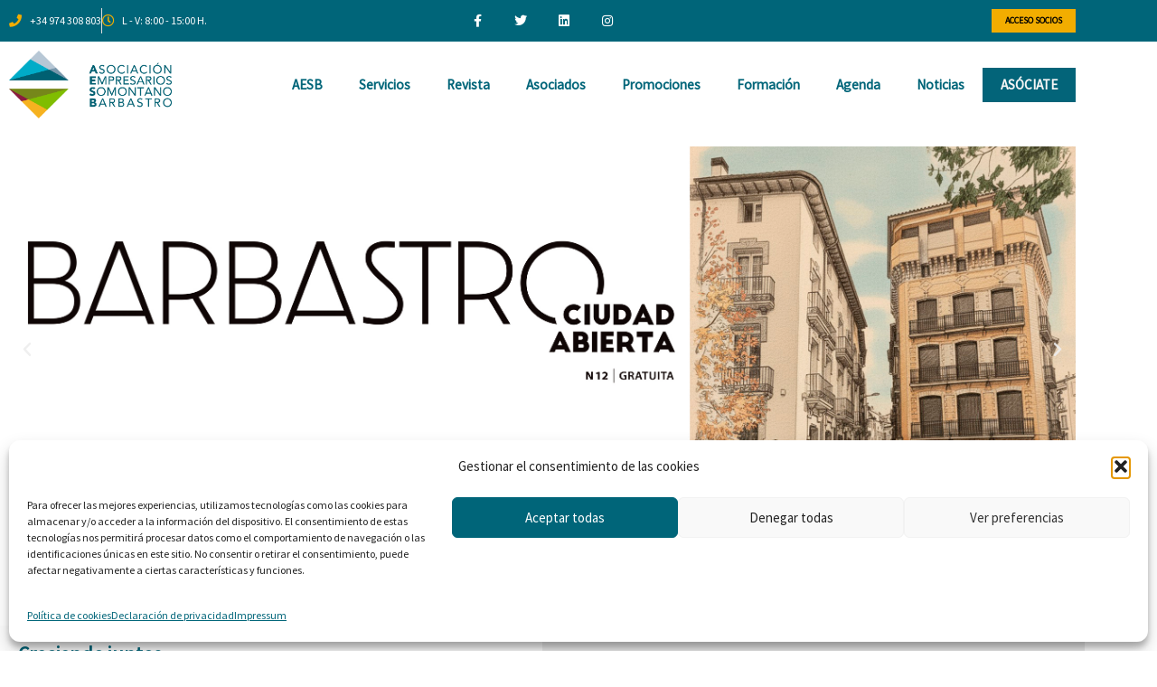

--- FILE ---
content_type: text/css
request_url: https://aeb.es/wp-content/uploads/elementor/css/post-18.css?ver=1768805939
body_size: 364
content:
.elementor-kit-18{--e-global-color-primary:#006579;--e-global-color-secondary:#F2AD00;--e-global-color-text:#000000;--e-global-color-accent:#61CE70;--e-global-color-4c90ba7:#FFFFFF;--e-global-color-2c3e00f:#76B700;--e-global-color-5bb97dd:#00AECA;--e-global-typography-secondary-font-weight:400;--e-global-typography-text-font-weight:400;--e-global-typography-accent-font-weight:500;}.elementor-kit-18 button,.elementor-kit-18 input[type="button"],.elementor-kit-18 input[type="submit"],.elementor-kit-18 .elementor-button{background-color:var( --e-global-color-primary );color:var( --e-global-color-4c90ba7 );}.elementor-kit-18 e-page-transition{background-color:#FFBC7D;}.elementor-kit-18 h1{color:var( --e-global-color-primary );font-size:1.5em;font-weight:bold;}.elementor-kit-18 h2{color:var( --e-global-color-primary );font-size:1.3em;font-weight:bold;}.elementor-kit-18 h3{font-size:1.2em;}.elementor-section.elementor-section-boxed > .elementor-container{max-width:1200px;}.e-con{--container-max-width:1200px;}{}h1.entry-title{display:var(--page-title-display);}@media(max-width:1024px){.elementor-section.elementor-section-boxed > .elementor-container{max-width:1024px;}.e-con{--container-max-width:1024px;}}@media(max-width:767px){.elementor-kit-18 h1{font-size:1.3em;}.elementor-kit-18 h2{font-size:1.2em;}.elementor-kit-18 h3{font-size:1.1em;}.elementor-section.elementor-section-boxed > .elementor-container{max-width:767px;}.e-con{--container-max-width:767px;}}

--- FILE ---
content_type: text/css
request_url: https://aeb.es/wp-content/uploads/elementor/css/post-87.css?ver=1768817361
body_size: 3082
content:
.elementor-87 .elementor-element.elementor-element-c32d595 > .elementor-element-populated{border-style:solid;border-width:0px 0px 0px 0px;border-color:var( --e-global-color-primary );padding:0px 0px 0px 0px;}.elementor-87 .elementor-element.elementor-element-47f59be{margin-top:10px;margin-bottom:10px;}.elementor-87 .elementor-element.elementor-element-35bfc02 .elementor-repeater-item-30278e6 .swiper-slide-bg{background-color:#bbbbbb;background-image:url(https://aeb.es/wp-content/uploads/2026/01/slider.jpg);background-size:cover;}.elementor-87 .elementor-element.elementor-element-35bfc02 .elementor-repeater-item-905d8d3 .swiper-slide-bg{background-color:#bbbbbb;background-image:url(https://aeb.es/wp-content/uploads/2025/11/Slide-Sabor-AESB_2-scaled.jpg);background-size:cover;}.elementor-87 .elementor-element.elementor-element-35bfc02 .swiper-slide{transition-duration:calc(5000ms*1.2);height:450px;}.elementor-87 .elementor-element.elementor-element-35bfc02 .elementor-slide-button{background-color:#D3CBCB;font-size:20px;font-weight:700;text-transform:uppercase;text-decoration:none;border-width:1px;border-radius:0px;color:#000000;}.elementor-87 .elementor-element.elementor-element-35bfc02 > .elementor-widget-container{padding:0px 0px 0px 0px;}.elementor-87 .elementor-element.elementor-element-35bfc02 .swiper-slide-contents{max-width:40%;}.elementor-87 .elementor-element.elementor-element-35bfc02 .swiper-slide-inner{text-align:center;}.elementor-87 .elementor-element.elementor-element-35bfc02 .elementor-slide-heading{color:#000000;font-size:2.1em;font-weight:600;}.elementor-87 .elementor-element.elementor-element-35bfc02 .elementor-slide-description{font-size:0.8em;font-weight:400;}.elementor-87 .elementor-element.elementor-element-35bfc02 .elementor-swiper-button{font-size:20px;}.elementor-87 .elementor-element.elementor-element-4bf1805{text-align:center;}.elementor-87 .elementor-element.elementor-element-8c58865{margin-top:25px;margin-bottom:50px;}.elementor-87 .elementor-element.elementor-element-77d7c6b:not(.elementor-motion-effects-element-type-background) > .elementor-widget-wrap, .elementor-87 .elementor-element.elementor-element-77d7c6b > .elementor-widget-wrap > .elementor-motion-effects-container > .elementor-motion-effects-layer{background-color:#FCFCFC;}.elementor-bc-flex-widget .elementor-87 .elementor-element.elementor-element-77d7c6b.elementor-column .elementor-widget-wrap{align-items:center;}.elementor-87 .elementor-element.elementor-element-77d7c6b.elementor-column.elementor-element[data-element_type="column"] > .elementor-widget-wrap.elementor-element-populated{align-content:center;align-items:center;}.elementor-87 .elementor-element.elementor-element-77d7c6b > .elementor-element-populated{transition:background 0.3s, border 0.3s, border-radius 0.3s, box-shadow 0.3s;padding:20px 20px 20px 20px;}.elementor-87 .elementor-element.elementor-element-77d7c6b > .elementor-element-populated > .elementor-background-overlay{transition:background 0.3s, border-radius 0.3s, opacity 0.3s;}.elementor-87 .elementor-element.elementor-element-01bed7a .elementor-button{background-color:var( --e-global-color-secondary );font-weight:bold;fill:var( --e-global-color-text );color:var( --e-global-color-text );border-radius:0px 0px 0px 0px;}.elementor-87 .elementor-element.elementor-element-01bed7a .elementor-button:hover, .elementor-87 .elementor-element.elementor-element-01bed7a .elementor-button:focus{background-color:#F8B133;}.elementor-87 .elementor-element.elementor-element-01bed7a > .elementor-widget-container{margin:0px 0px 0px 0px;padding:0px 0px 0px 0px;}.elementor-87 .elementor-element.elementor-element-eb95af7{column-gap:0px;}.elementor-87 .elementor-element.elementor-element-d7f1030:not(.elementor-motion-effects-element-type-background) > .elementor-widget-wrap, .elementor-87 .elementor-element.elementor-element-d7f1030 > .elementor-widget-wrap > .elementor-motion-effects-container > .elementor-motion-effects-layer{background-color:#ECECEC;}.elementor-87 .elementor-element.elementor-element-d7f1030 > .elementor-widget-wrap > .elementor-widget:not(.elementor-widget__width-auto):not(.elementor-widget__width-initial):not(:last-child):not(.elementor-absolute){margin-block-end:20px;}.elementor-87 .elementor-element.elementor-element-d7f1030 > .elementor-element-populated{transition:background 0.3s, border 0.3s, border-radius 0.3s, box-shadow 0.3s;padding:50px 50px 50px 50px;}.elementor-87 .elementor-element.elementor-element-d7f1030 > .elementor-element-populated > .elementor-background-overlay{transition:background 0.3s, border-radius 0.3s, opacity 0.3s;}.elementor-87 .elementor-element.elementor-element-3c45820{--divider-border-style:solid;--divider-color:#000;--divider-border-width:1px;}.elementor-87 .elementor-element.elementor-element-3c45820 .elementor-divider-separator{width:120px;margin:0 auto;margin-left:0;}.elementor-87 .elementor-element.elementor-element-3c45820 .elementor-divider{text-align:left;padding-block-start:5px;padding-block-end:5px;}.elementor-87 .elementor-element.elementor-element-3c45820 .elementor-divider__text{color:var( --e-global-color-primary );font-family:"Rubik", Sans-serif;font-size:14px;font-weight:bold;}.elementor-87 .elementor-element.elementor-element-506d857 .elementor-heading-title{font-family:"Rubik", Sans-serif;font-size:20px;font-weight:500;color:#0c0c0c;}.elementor-87 .elementor-element.elementor-element-8355bf1 .elementor-field-group{padding-right:calc( 10px/2 );padding-left:calc( 10px/2 );margin-bottom:10px;}.elementor-87 .elementor-element.elementor-element-8355bf1 .elementor-form-fields-wrapper{margin-left:calc( -10px/2 );margin-right:calc( -10px/2 );margin-bottom:-10px;}.elementor-87 .elementor-element.elementor-element-8355bf1 .elementor-field-group.recaptcha_v3-bottomleft, .elementor-87 .elementor-element.elementor-element-8355bf1 .elementor-field-group.recaptcha_v3-bottomright{margin-bottom:0;}body.rtl .elementor-87 .elementor-element.elementor-element-8355bf1 .elementor-labels-inline .elementor-field-group > label{padding-left:0px;}body:not(.rtl) .elementor-87 .elementor-element.elementor-element-8355bf1 .elementor-labels-inline .elementor-field-group > label{padding-right:0px;}body .elementor-87 .elementor-element.elementor-element-8355bf1 .elementor-labels-above .elementor-field-group > label{padding-bottom:0px;}.elementor-87 .elementor-element.elementor-element-8355bf1 .elementor-field-type-html{padding-bottom:0px;}.elementor-87 .elementor-element.elementor-element-8355bf1 .elementor-field-group .elementor-field:not(.elementor-select-wrapper){background-color:#ffffff;}.elementor-87 .elementor-element.elementor-element-8355bf1 .elementor-field-group .elementor-select-wrapper select{background-color:#ffffff;}.elementor-87 .elementor-element.elementor-element-8355bf1 .elementor-button{font-weight:bold;}.elementor-87 .elementor-element.elementor-element-8355bf1 .e-form__buttons__wrapper__button-next{color:#ffffff;}.elementor-87 .elementor-element.elementor-element-8355bf1 .elementor-button[type="submit"]{color:#ffffff;}.elementor-87 .elementor-element.elementor-element-8355bf1 .elementor-button[type="submit"] svg *{fill:#ffffff;}.elementor-87 .elementor-element.elementor-element-8355bf1 .e-form__buttons__wrapper__button-previous{color:#ffffff;}.elementor-87 .elementor-element.elementor-element-8355bf1 .e-form__buttons__wrapper__button-next:hover{color:#ffffff;}.elementor-87 .elementor-element.elementor-element-8355bf1 .elementor-button[type="submit"]:hover{color:#ffffff;}.elementor-87 .elementor-element.elementor-element-8355bf1 .elementor-button[type="submit"]:hover svg *{fill:#ffffff;}.elementor-87 .elementor-element.elementor-element-8355bf1 .e-form__buttons__wrapper__button-previous:hover{color:#ffffff;}.elementor-87 .elementor-element.elementor-element-8355bf1{--e-form-steps-indicators-spacing:20px;--e-form-steps-indicator-padding:30px;--e-form-steps-indicator-inactive-secondary-color:#ffffff;--e-form-steps-indicator-active-secondary-color:#ffffff;--e-form-steps-indicator-completed-secondary-color:#ffffff;--e-form-steps-divider-width:1px;--e-form-steps-divider-gap:10px;}.elementor-87 .elementor-element.elementor-element-4c1c6293{margin-top:50px;margin-bottom:50px;}.elementor-87 .elementor-element.elementor-element-af32c04 .elementor-icon-box-wrapper{align-items:start;text-align:start;gap:15px;}.elementor-87 .elementor-element.elementor-element-af32c04 .elementor-icon-box-title{margin-block-end:0px;-webkit-text-stroke-color:#000;stroke:#000;color:var( --e-global-color-primary );}.elementor-87 .elementor-element.elementor-element-af32c04.elementor-view-stacked .elementor-icon{background-color:var( --e-global-color-primary );}.elementor-87 .elementor-element.elementor-element-af32c04.elementor-view-framed .elementor-icon, .elementor-87 .elementor-element.elementor-element-af32c04.elementor-view-default .elementor-icon{fill:var( --e-global-color-primary );color:var( --e-global-color-primary );border-color:var( --e-global-color-primary );}.elementor-87 .elementor-element.elementor-element-af32c04 .elementor-icon{font-size:22px;}.elementor-87 .elementor-element.elementor-element-af32c04 .elementor-icon-box-title, .elementor-87 .elementor-element.elementor-element-af32c04 .elementor-icon-box-title a{font-weight:bold;}.elementor-87 .elementor-element.elementor-element-1b2f3e54{--divider-border-style:solid;--divider-color:var( --e-global-color-primary );--divider-border-width:1px;}.elementor-87 .elementor-element.elementor-element-1b2f3e54 .elementor-divider-separator{width:100%;}.elementor-87 .elementor-element.elementor-element-1b2f3e54 .elementor-divider{padding-block-start:2px;padding-block-end:2px;}.elementor-87 .elementor-element.elementor-element-728ca664{--grid-row-gap:15px;--grid-column-gap:15px;}.elementor-87 .elementor-element.elementor-element-728ca664 > .elementor-widget-container{border-radius:0px 0px 0px 0px;}.elementor-87 .elementor-element.elementor-element-728ca664 .elementor-posts-container .elementor-post__thumbnail{padding-bottom:calc( 1 * 100% );}.elementor-87 .elementor-element.elementor-element-728ca664:after{content:"1";}.elementor-87 .elementor-element.elementor-element-728ca664 .elementor-post__thumbnail__link{width:100%;}.elementor-87 .elementor-element.elementor-element-728ca664 .elementor-post__meta-data span + span:before{content:"•";}.elementor-87 .elementor-element.elementor-element-728ca664 .elementor-post__card{border-width:0px;padding-top:0px;padding-bottom:0px;}.elementor-87 .elementor-element.elementor-element-728ca664 .elementor-post__text{padding:0 10px;margin-top:0px;}.elementor-87 .elementor-element.elementor-element-728ca664 .elementor-post__meta-data{padding:10px 10px;}.elementor-87 .elementor-element.elementor-element-728ca664 .elementor-post__avatar{padding-right:10px;padding-left:10px;}.elementor-87 .elementor-element.elementor-element-728ca664 .elementor-post__title, .elementor-87 .elementor-element.elementor-element-728ca664 .elementor-post__title a{color:#000000;font-size:0.8em;font-weight:bold;}.elementor-87 .elementor-element.elementor-element-3998ad31 .elementor-button{background-color:var( --e-global-color-secondary );font-weight:bold;fill:var( --e-global-color-text );color:var( --e-global-color-text );border-radius:0px 0px 0px 0px;}.elementor-87 .elementor-element.elementor-element-3998ad31 .elementor-button:hover, .elementor-87 .elementor-element.elementor-element-3998ad31 .elementor-button:focus{background-color:#F8B133;}.elementor-87 .elementor-element.elementor-element-3998ad31 > .elementor-widget-container{margin:0px 0px 0px 0px;padding:0px 0px 0px 0px;}.elementor-87 .elementor-element.elementor-element-3998ad31 .elementor-button-content-wrapper{flex-direction:row;}.elementor-87 .elementor-element.elementor-element-0b7e10a:not(.elementor-motion-effects-element-type-background) > .elementor-widget-wrap, .elementor-87 .elementor-element.elementor-element-0b7e10a > .elementor-widget-wrap > .elementor-motion-effects-container > .elementor-motion-effects-layer{background-color:var( --e-global-color-primary );}.elementor-87 .elementor-element.elementor-element-0b7e10a > .elementor-element-populated >  .elementor-background-overlay{background-image:url("https://aeb.es/wp-content/uploads/2023/09/background-aesb.jpg");opacity:0.12;}.elementor-87 .elementor-element.elementor-element-0b7e10a > .elementor-widget-wrap > .elementor-widget:not(.elementor-widget__width-auto):not(.elementor-widget__width-initial):not(:last-child):not(.elementor-absolute){margin-block-end:10px;}.elementor-87 .elementor-element.elementor-element-0b7e10a > .elementor-element-populated{transition:background 0.3s, border 0.3s, border-radius 0.3s, box-shadow 0.3s;padding:50px 50px 50px 50px;}.elementor-87 .elementor-element.elementor-element-0b7e10a > .elementor-element-populated > .elementor-background-overlay{transition:background 0.3s, border-radius 0.3s, opacity 0.3s;}.elementor-87 .elementor-element.elementor-element-4e69738{text-align:center;}.elementor-87 .elementor-element.elementor-element-4e69738 .elementor-heading-title{font-weight:bold;color:var( --e-global-color-4c90ba7 );}.elementor-87 .elementor-element.elementor-element-8a82db1{text-align:center;color:var( --e-global-color-4c90ba7 );}.elementor-87 .elementor-element.elementor-element-79c160d .elementor-button{background-color:var( --e-global-color-secondary );font-weight:bold;fill:var( --e-global-color-text );color:var( --e-global-color-text );border-radius:0px 0px 0px 0px;}.elementor-87 .elementor-element.elementor-element-79c160d .elementor-button:hover, .elementor-87 .elementor-element.elementor-element-79c160d .elementor-button:focus{background-color:#F8B133;}.elementor-87 .elementor-element.elementor-element-79c160d > .elementor-widget-container{margin:0px 0px 0px 0px;padding:0px 0px 0px 0px;}.elementor-87 .elementor-element.elementor-element-03cbebc{margin-top:50px;margin-bottom:50px;}.elementor-87 .elementor-element.elementor-element-75b5258{margin-top:50px;margin-bottom:50px;}.elementor-87 .elementor-element.elementor-element-ebde4d4 .elementor-icon-box-wrapper{align-items:start;text-align:start;gap:15px;}.elementor-87 .elementor-element.elementor-element-ebde4d4 .elementor-icon-box-title{margin-block-end:0px;-webkit-text-stroke-color:#000;stroke:#000;color:var( --e-global-color-primary );}.elementor-87 .elementor-element.elementor-element-ebde4d4.elementor-view-stacked .elementor-icon{background-color:var( --e-global-color-primary );}.elementor-87 .elementor-element.elementor-element-ebde4d4.elementor-view-framed .elementor-icon, .elementor-87 .elementor-element.elementor-element-ebde4d4.elementor-view-default .elementor-icon{fill:var( --e-global-color-primary );color:var( --e-global-color-primary );border-color:var( --e-global-color-primary );}.elementor-87 .elementor-element.elementor-element-ebde4d4 .elementor-icon{font-size:22px;}.elementor-87 .elementor-element.elementor-element-ebde4d4 .elementor-icon-box-title, .elementor-87 .elementor-element.elementor-element-ebde4d4 .elementor-icon-box-title a{font-weight:bold;}.elementor-87 .elementor-element.elementor-element-9efc9aa{--divider-border-style:solid;--divider-color:var( --e-global-color-primary );--divider-border-width:1px;}.elementor-87 .elementor-element.elementor-element-9efc9aa .elementor-divider-separator{width:100%;}.elementor-87 .elementor-element.elementor-element-9efc9aa .elementor-divider{padding-block-start:2px;padding-block-end:2px;}.elementor-87 .elementor-element.elementor-element-13152fb > .elementor-widget-container > .jet-listing-grid > .jet-listing-grid__items, .elementor-87 .elementor-element.elementor-element-13152fb > .jet-listing-grid > .jet-listing-grid__items{--columns:3;}.elementor-87 .elementor-element.elementor-element-3b9a665 .elementor-button{background-color:var( --e-global-color-secondary );font-weight:bold;fill:var( --e-global-color-text );color:var( --e-global-color-text );border-radius:0px 0px 0px 0px;}.elementor-87 .elementor-element.elementor-element-3b9a665 .elementor-button:hover, .elementor-87 .elementor-element.elementor-element-3b9a665 .elementor-button:focus{background-color:#F8B133;}.elementor-87 .elementor-element.elementor-element-3b9a665 > .elementor-widget-container{margin:0px 0px 0px 0px;padding:0px 0px 0px 0px;}.elementor-87 .elementor-element.elementor-element-3b9a665 .elementor-button-content-wrapper{flex-direction:row;}.elementor-87 .elementor-element.elementor-element-6789a49 .elementor-icon-box-wrapper{align-items:start;text-align:start;gap:15px;}.elementor-87 .elementor-element.elementor-element-6789a49 .elementor-icon-box-title{margin-block-end:0px;-webkit-text-stroke-color:#000;stroke:#000;color:var( --e-global-color-primary );}.elementor-87 .elementor-element.elementor-element-6789a49.elementor-view-stacked .elementor-icon{background-color:var( --e-global-color-primary );}.elementor-87 .elementor-element.elementor-element-6789a49.elementor-view-framed .elementor-icon, .elementor-87 .elementor-element.elementor-element-6789a49.elementor-view-default .elementor-icon{fill:var( --e-global-color-primary );color:var( --e-global-color-primary );border-color:var( --e-global-color-primary );}.elementor-87 .elementor-element.elementor-element-6789a49 .elementor-icon{font-size:22px;}.elementor-87 .elementor-element.elementor-element-6789a49 .elementor-icon-box-title, .elementor-87 .elementor-element.elementor-element-6789a49 .elementor-icon-box-title a{font-weight:bold;}.elementor-87 .elementor-element.elementor-element-5f450e0{--divider-border-style:solid;--divider-color:var( --e-global-color-primary );--divider-border-width:1px;}.elementor-87 .elementor-element.elementor-element-5f450e0 .elementor-divider-separator{width:100%;}.elementor-87 .elementor-element.elementor-element-5f450e0 .elementor-divider{padding-block-start:2px;padding-block-end:2px;}.elementor-87 .elementor-element.elementor-element-f91c956 > .elementor-widget-container > .jet-listing-grid > .jet-listing-grid__items, .elementor-87 .elementor-element.elementor-element-f91c956 > .jet-listing-grid > .jet-listing-grid__items{--columns:4;}.elementor-87 .elementor-element.elementor-element-1d9f52a .elementor-button{background-color:var( --e-global-color-secondary );font-weight:bold;fill:var( --e-global-color-text );color:var( --e-global-color-text );border-radius:0px 0px 0px 0px;}.elementor-87 .elementor-element.elementor-element-1d9f52a .elementor-button:hover, .elementor-87 .elementor-element.elementor-element-1d9f52a .elementor-button:focus{background-color:#F8B133;}.elementor-87 .elementor-element.elementor-element-1d9f52a > .elementor-widget-container{margin:0px 0px 0px 0px;padding:0px 0px 0px 0px;}.elementor-87 .elementor-element.elementor-element-1d9f52a .elementor-button-content-wrapper{flex-direction:row;}.elementor-87 .elementor-element.elementor-element-114c8f6{margin-top:50px;margin-bottom:50px;}.elementor-87 .elementor-element.elementor-element-1d4c186 .elementor-icon-box-wrapper{align-items:start;text-align:start;gap:15px;}.elementor-87 .elementor-element.elementor-element-1d4c186 .elementor-icon-box-title{margin-block-end:0px;-webkit-text-stroke-color:#000;stroke:#000;color:var( --e-global-color-primary );}.elementor-87 .elementor-element.elementor-element-1d4c186.elementor-view-stacked .elementor-icon{background-color:var( --e-global-color-primary );}.elementor-87 .elementor-element.elementor-element-1d4c186.elementor-view-framed .elementor-icon, .elementor-87 .elementor-element.elementor-element-1d4c186.elementor-view-default .elementor-icon{fill:var( --e-global-color-primary );color:var( --e-global-color-primary );border-color:var( --e-global-color-primary );}.elementor-87 .elementor-element.elementor-element-1d4c186 .elementor-icon{font-size:22px;}.elementor-87 .elementor-element.elementor-element-1d4c186 .elementor-icon-box-title, .elementor-87 .elementor-element.elementor-element-1d4c186 .elementor-icon-box-title a{font-weight:bold;}.elementor-87 .elementor-element.elementor-element-58a243e{--divider-border-style:solid;--divider-color:var( --e-global-color-primary );--divider-border-width:1px;}.elementor-87 .elementor-element.elementor-element-58a243e .elementor-divider-separator{width:100%;}.elementor-87 .elementor-element.elementor-element-58a243e .elementor-divider{padding-block-start:2px;padding-block-end:2px;}.elementor-87 .elementor-element.elementor-element-a5a04fc > .elementor-widget-container > .jet-listing-grid > .jet-listing-grid__items, .elementor-87 .elementor-element.elementor-element-a5a04fc > .jet-listing-grid > .jet-listing-grid__items{--columns:3;}.elementor-87 .elementor-element.elementor-element-c407ee7 .elementor-button{background-color:var( --e-global-color-secondary );font-weight:bold;fill:var( --e-global-color-text );color:var( --e-global-color-text );border-radius:0px 0px 0px 0px;}.elementor-87 .elementor-element.elementor-element-c407ee7 .elementor-button:hover, .elementor-87 .elementor-element.elementor-element-c407ee7 .elementor-button:focus{background-color:#F8B133;}.elementor-87 .elementor-element.elementor-element-c407ee7 > .elementor-widget-container{margin:0px 0px 0px 0px;padding:0px 0px 0px 0px;}.elementor-87 .elementor-element.elementor-element-c407ee7 .elementor-button-content-wrapper{flex-direction:row;}.elementor-87 .elementor-element.elementor-element-9af827a{margin-top:50px;margin-bottom:50px;}:root{--page-title-display:none;}@media(max-width:1024px){.elementor-87 .elementor-element.elementor-element-35bfc02 .swiper-slide{height:300px;}.elementor-87 .elementor-element.elementor-element-a5a04fc > .elementor-widget-container > .jet-listing-grid > .jet-listing-grid__items, .elementor-87 .elementor-element.elementor-element-a5a04fc > .jet-listing-grid > .jet-listing-grid__items{--columns:2;}}@media(max-width:767px){.elementor-87 .elementor-element.elementor-element-47f59be{margin-top:25px;margin-bottom:25px;}.elementor-87 .elementor-element.elementor-element-4699e9e > .elementor-element-populated{padding:20px 20px 20px 20px;}.elementor-87 .elementor-element.elementor-element-35bfc02 .swiper-slide{height:150px;}.elementor-87 .elementor-element.elementor-element-35bfc02 .swiper-slide-contents{max-width:100%;}.elementor-87 .elementor-element.elementor-element-4bf1805{text-align:start;}.elementor-87 .elementor-element.elementor-element-d7f1030 > .elementor-element-populated{padding:20px 20px 20px 20px;}.elementor-87 .elementor-element.elementor-element-506d857 .elementor-heading-title{font-size:1em;line-height:1.2em;}.elementor-87 .elementor-element.elementor-element-57052323 > .elementor-element-populated{padding:20px 20px 20px 20px;}.elementor-87 .elementor-element.elementor-element-728ca664 .elementor-posts-container .elementor-post__thumbnail{padding-bottom:calc( 0.5 * 100% );}.elementor-87 .elementor-element.elementor-element-728ca664:after{content:"0.5";}.elementor-87 .elementor-element.elementor-element-728ca664 .elementor-post__thumbnail__link{width:100%;}.elementor-87 .elementor-element.elementor-element-0b7e10a > .elementor-element-populated >  .elementor-background-overlay{background-position:center center;background-repeat:no-repeat;background-size:cover;opacity:0.2;}.elementor-87 .elementor-element.elementor-element-0b7e10a > .elementor-element-populated{padding:20px 20px 20px 20px;}.elementor-87 .elementor-element.elementor-element-263e2af > .elementor-element-populated{padding:20px 20px 20px 20px;}.elementor-87 .elementor-element.elementor-element-13152fb > .elementor-widget-container > .jet-listing-grid > .jet-listing-grid__items, .elementor-87 .elementor-element.elementor-element-13152fb > .jet-listing-grid > .jet-listing-grid__items{--columns:1;}.elementor-87 .elementor-element.elementor-element-3efbbee > .elementor-element-populated{padding:20px 20px 20px 20px;}.elementor-87 .elementor-element.elementor-element-f91c956 > .elementor-widget-container > .jet-listing-grid > .jet-listing-grid__items, .elementor-87 .elementor-element.elementor-element-f91c956 > .jet-listing-grid > .jet-listing-grid__items{--columns:1;}.elementor-87 .elementor-element.elementor-element-b7938e4 > .elementor-element-populated{padding:20px 20px 20px 20px;}.elementor-87 .elementor-element.elementor-element-a5a04fc > .elementor-widget-container > .jet-listing-grid > .jet-listing-grid__items, .elementor-87 .elementor-element.elementor-element-a5a04fc > .jet-listing-grid > .jet-listing-grid__items{--columns:1;}}

--- FILE ---
content_type: text/css
request_url: https://aeb.es/wp-content/uploads/elementor/css/post-353.css?ver=1768805998
body_size: 780
content:
.elementor-353 .elementor-element.elementor-element-2e6843a{border-style:solid;border-width:1px 1px 1px 1px;border-color:var( --e-global-color-primary );}.elementor-353 .elementor-element.elementor-element-7e809ac > .elementor-widget-wrap > .elementor-widget:not(.elementor-widget__width-auto):not(.elementor-widget__width-initial):not(:last-child):not(.elementor-absolute){margin-block-end:0px;}.elementor-353 .elementor-element.elementor-element-7e809ac > .elementor-element-populated{padding:0px 0px 0px 0px;}.elementor-353 .elementor-element.elementor-element-984a779 > .elementor-widget-container{margin:10px 10px 10px 10px;}.elementor-353 .elementor-element.elementor-element-984a779 .elementor-icon-wrapper{text-align:end;}.elementor-353 .elementor-element.elementor-element-984a779.elementor-view-stacked .elementor-icon{background-color:var( --e-global-color-primary );}.elementor-353 .elementor-element.elementor-element-984a779.elementor-view-framed .elementor-icon, .elementor-353 .elementor-element.elementor-element-984a779.elementor-view-default .elementor-icon{color:var( --e-global-color-primary );border-color:var( --e-global-color-primary );}.elementor-353 .elementor-element.elementor-element-984a779.elementor-view-framed .elementor-icon, .elementor-353 .elementor-element.elementor-element-984a779.elementor-view-default .elementor-icon svg{fill:var( --e-global-color-primary );}.elementor-353 .elementor-element.elementor-element-984a779 .elementor-icon{font-size:15px;}.elementor-353 .elementor-element.elementor-element-984a779 .elementor-icon svg{height:15px;}.elementor-353 .elementor-element.elementor-element-ee8c0e8:not(.elementor-motion-effects-element-type-background) > .elementor-widget-wrap, .elementor-353 .elementor-element.elementor-element-ee8c0e8 > .elementor-widget-wrap > .elementor-motion-effects-container > .elementor-motion-effects-layer{background-position:center center;background-repeat:no-repeat;background-size:cover;}.elementor-353 .elementor-element.elementor-element-ee8c0e8 > .elementor-element-populated{transition:background 0.3s, border 0.3s, border-radius 0.3s, box-shadow 0.3s;}.elementor-353 .elementor-element.elementor-element-ee8c0e8 > .elementor-element-populated > .elementor-background-overlay{transition:background 0.3s, border-radius 0.3s, opacity 0.3s;}.elementor-353 .elementor-element.elementor-element-7dd32f4{--spacer-size:200px;}.elementor-353 .elementor-element.elementor-element-f5c4a9f > .elementor-widget-wrap > .elementor-widget:not(.elementor-widget__width-auto):not(.elementor-widget__width-initial):not(:last-child):not(.elementor-absolute){margin-block-end:5px;}.elementor-353 .elementor-element.elementor-element-9e664ba > .elementor-widget-container{margin:5px 0px 5px 0px;}.elementor-353 .elementor-element.elementor-element-9e664ba .elementor-heading-title{font-size:0.7em;font-weight:bold;color:var( --e-global-color-primary );}.elementor-353 .elementor-element.elementor-element-17d646f{width:auto;max-width:auto;}.elementor-353 .elementor-element.elementor-element-17d646f .jet-listing-dynamic-field__content{color:var( --e-global-color-text );font-size:0.7em;text-align:left;}.elementor-353 .elementor-element.elementor-element-17d646f .jet-listing-dynamic-field__icon{font-size:10px;margin-top:8px;}.elementor-353 .elementor-element.elementor-element-4e5abf1{width:auto;max-width:auto;}.elementor-353 .elementor-element.elementor-element-4e5abf1 > .elementor-widget-container{padding:0px 0px 0px 20px;}.elementor-353 .elementor-element.elementor-element-4e5abf1 .jet-listing-dynamic-field__content{color:var( --e-global-color-text );font-size:0.7em;text-align:left;}.elementor-353 .elementor-element.elementor-element-4e5abf1 .jet-listing-dynamic-field__icon{font-size:10px;margin-top:8px;}.elementor-353 .elementor-element.elementor-element-c5c67e3{width:auto;max-width:auto;}.elementor-353 .elementor-element.elementor-element-c5c67e3 > .elementor-widget-container{padding:0px 0px 0px 20px;}.elementor-353 .elementor-element.elementor-element-c5c67e3 .jet-listing-dynamic-field__content{color:var( --e-global-color-text );font-size:0.7em;text-align:left;}.elementor-353 .elementor-element.elementor-element-c5c67e3 .jet-listing-dynamic-field__icon{font-size:10px;margin-top:8px;}.jet-listing-item.single-jet-engine.elementor-page-353 > .elementor{width:400px;margin-left:auto;margin-right:auto;}@media(max-width:767px){.elementor-353 .elementor-element.elementor-element-f5c4a9f > .elementor-widget-wrap > .elementor-widget:not(.elementor-widget__width-auto):not(.elementor-widget__width-initial):not(:last-child):not(.elementor-absolute){margin-block-end:5px;}.elementor-353 .elementor-element.elementor-element-9e664ba .elementor-heading-title{font-size:0.8em;}.elementor-353 .elementor-element.elementor-element-17d646f .jet-listing-dynamic-field__content{font-size:0.8em;}.elementor-353 .elementor-element.elementor-element-4e5abf1 > .elementor-widget-container{padding:0px 0px 0px 20px;}.elementor-353 .elementor-element.elementor-element-c5c67e3{width:100%;max-width:100%;}.elementor-353 .elementor-element.elementor-element-c5c67e3 .jet-listing-dynamic-field__content{font-size:0.8em;}}

--- FILE ---
content_type: text/css
request_url: https://aeb.es/wp-content/uploads/elementor/css/post-535.css?ver=1768805998
body_size: 927
content:
.elementor-535 .elementor-element.elementor-element-d0d090f{border-style:solid;border-width:1px 1px 1px 1px;border-color:var( --e-global-color-primary );}.elementor-535 .elementor-element.elementor-element-64da3ad > .elementor-widget-wrap > .elementor-widget:not(.elementor-widget__width-auto):not(.elementor-widget__width-initial):not(:last-child):not(.elementor-absolute){margin-block-end:0px;}.elementor-535 .elementor-element.elementor-element-64da3ad > .elementor-element-populated{transition:background 0.3s, border 0.3s, border-radius 0.3s, box-shadow 0.3s;padding:0px 0px 0px 0px;}.elementor-535 .elementor-element.elementor-element-64da3ad > .elementor-element-populated > .elementor-background-overlay{transition:background 0.3s, border-radius 0.3s, opacity 0.3s;}.elementor-535 .elementor-element.elementor-element-451a122 > .elementor-widget-container{margin:10px 10px 10px 10px;}.elementor-535 .elementor-element.elementor-element-451a122 .elementor-icon-wrapper{text-align:end;}.elementor-535 .elementor-element.elementor-element-451a122.elementor-view-stacked .elementor-icon{background-color:var( --e-global-color-primary );}.elementor-535 .elementor-element.elementor-element-451a122.elementor-view-framed .elementor-icon, .elementor-535 .elementor-element.elementor-element-451a122.elementor-view-default .elementor-icon{color:var( --e-global-color-primary );border-color:var( --e-global-color-primary );}.elementor-535 .elementor-element.elementor-element-451a122.elementor-view-framed .elementor-icon, .elementor-535 .elementor-element.elementor-element-451a122.elementor-view-default .elementor-icon svg{fill:var( --e-global-color-primary );}.elementor-535 .elementor-element.elementor-element-451a122 .elementor-icon{font-size:15px;}.elementor-535 .elementor-element.elementor-element-451a122 .elementor-icon svg{height:15px;}.elementor-535 .elementor-element.elementor-element-a5b2012:not(.elementor-motion-effects-element-type-background) > .elementor-widget-wrap, .elementor-535 .elementor-element.elementor-element-a5b2012 > .elementor-widget-wrap > .elementor-motion-effects-container > .elementor-motion-effects-layer{background-position:center center;background-repeat:no-repeat;background-size:contain;}.elementor-535 .elementor-element.elementor-element-a5b2012 > .elementor-element-populated{transition:background 0.3s, border 0.3s, border-radius 0.3s, box-shadow 0.3s;padding:0px 0px 0px 0px;}.elementor-535 .elementor-element.elementor-element-a5b2012 > .elementor-element-populated > .elementor-background-overlay{transition:background 0.3s, border-radius 0.3s, opacity 0.3s;}.elementor-535 .elementor-element.elementor-element-bddcb67 > .elementor-container > .elementor-column > .elementor-widget-wrap{align-content:flex-end;align-items:flex-end;}.elementor-535 .elementor-element.elementor-element-d1edb16 > .elementor-widget-wrap > .elementor-widget:not(.elementor-widget__width-auto):not(.elementor-widget__width-initial):not(:last-child):not(.elementor-absolute){margin-block-end:5px;}.elementor-535 .elementor-element.elementor-element-bc14d8e > .elementor-widget-container{margin:5px 0px 5px 0px;}.elementor-535 .elementor-element.elementor-element-bc14d8e .elementor-heading-title{font-size:0.7em;font-weight:bold;color:var( --e-global-color-primary );}.elementor-535 .elementor-element.elementor-element-590eeb0{width:auto;max-width:auto;}.elementor-535 .elementor-element.elementor-element-590eeb0 .jet-listing-dynamic-field__content{font-size:0.7em;text-align:left;}.elementor-535 .elementor-element.elementor-element-590eeb0 .jet-listing-dynamic-field__icon{font-size:10px;margin-top:8px;}.elementor-535 .elementor-element.elementor-element-902d349{width:auto;max-width:auto;}.elementor-535 .elementor-element.elementor-element-902d349 > .elementor-widget-container{padding:0px 0px 0px 20px;}.elementor-535 .elementor-element.elementor-element-902d349 .jet-listing-dynamic-field__content{font-size:0.7em;text-align:left;}.elementor-535 .elementor-element.elementor-element-902d349 .jet-listing-dynamic-field__icon{font-size:10px;margin-top:8px;}.elementor-535 .elementor-element.elementor-element-4660330:not(.elementor-motion-effects-element-type-background) > .elementor-widget-wrap, .elementor-535 .elementor-element.elementor-element-4660330 > .elementor-widget-wrap > .elementor-motion-effects-container > .elementor-motion-effects-layer{background-color:#FF0000;}.elementor-535 .elementor-element.elementor-element-b225042{text-align:center;}.elementor-535 .elementor-element.elementor-element-b225042 .elementor-heading-title{font-size:10px;font-weight:bold;color:var( --e-global-color-4c90ba7 );}.elementor-535 .elementor-element.elementor-element-4660330 > .elementor-widget-wrap > .elementor-widget:not(.elementor-widget__width-auto):not(.elementor-widget__width-initial):not(:last-child):not(.elementor-absolute){margin-block-end:0px;}.elementor-535 .elementor-element.elementor-element-4660330 > .elementor-element-populated{border-style:none;transition:background 0.3s, border 0.3s, border-radius 0.3s, box-shadow 0.3s;}.elementor-535 .elementor-element.elementor-element-4660330 > .elementor-element-populated, .elementor-535 .elementor-element.elementor-element-4660330 > .elementor-element-populated > .elementor-background-overlay, .elementor-535 .elementor-element.elementor-element-4660330 > .elementor-background-slideshow{border-radius:0px 0px 0px 0px;}.elementor-535 .elementor-element.elementor-element-4660330 > .elementor-element-populated > .elementor-background-overlay{transition:background 0.3s, border-radius 0.3s, opacity 0.3s;}.elementor-535 .elementor-element.elementor-element-e5b174f{border-style:none;}.elementor-535 .elementor-element.elementor-element-e5b174f, .elementor-535 .elementor-element.elementor-element-e5b174f > .elementor-background-overlay{border-radius:0px 0px 0px 0px;}.jet-listing-item.single-jet-engine.elementor-page-535 > .elementor{width:380px;margin-left:auto;margin-right:auto;}@media(max-width:767px){.elementor-535 .elementor-element.elementor-element-bc14d8e .elementor-heading-title{font-size:0.8em;}.elementor-535 .elementor-element.elementor-element-590eeb0 .jet-listing-dynamic-field__content{font-size:0.8em;}.elementor-535 .elementor-element.elementor-element-902d349 .jet-listing-dynamic-field__content{font-size:0.8em;}}

--- FILE ---
content_type: text/css
request_url: https://aeb.es/wp-content/uploads/elementor/css/post-918.css?ver=1768805998
body_size: 645
content:
.elementor-918 .elementor-element.elementor-element-73853b0:not(.elementor-motion-effects-element-type-background) > .elementor-widget-wrap, .elementor-918 .elementor-element.elementor-element-73853b0 > .elementor-widget-wrap > .elementor-motion-effects-container > .elementor-motion-effects-layer{background-position:center center;background-repeat:no-repeat;background-size:cover;}.elementor-918 .elementor-element.elementor-element-73853b0 > .elementor-element-populated{transition:background 0.3s, border 0.3s, border-radius 0.3s, box-shadow 0.3s;}.elementor-918 .elementor-element.elementor-element-73853b0 > .elementor-element-populated > .elementor-background-overlay{transition:background 0.3s, border-radius 0.3s, opacity 0.3s;}.elementor-918 .elementor-element.elementor-element-84b1e71{--spacer-size:300px;}.elementor-918 .elementor-element.elementor-element-4ac93fb > .elementor-widget-wrap > .elementor-widget:not(.elementor-widget__width-auto):not(.elementor-widget__width-initial):not(:last-child):not(.elementor-absolute){margin-block-end:5px;}.elementor-918 .elementor-element.elementor-element-1af2297 .elementor-heading-title{font-size:0.8em;font-weight:bold;color:var( --e-global-color-text );}.elementor-918 .elementor-element.elementor-element-c09e0ff .jet-listing-dynamic-link__link{align-self:flex-start;font-size:0.8em;font-weight:bold;color:var( --e-global-color-primary );flex-direction:row;}.elementor-918 .elementor-element.elementor-element-c09e0ff .jet-listing-dynamic-link__icon{order:-1;}.elementor-918 .elementor-element.elementor-element-364c8f9{--divider-border-style:solid;--divider-color:#000;--divider-border-width:1px;}.elementor-918 .elementor-element.elementor-element-364c8f9 .elementor-divider-separator{width:100%;}.elementor-918 .elementor-element.elementor-element-364c8f9 .elementor-divider{padding-block-start:2px;padding-block-end:2px;}.elementor-918 .elementor-element.elementor-element-fea2db4{padding:0px 0px 0px 0px;}.elementor-918 .elementor-element.elementor-element-6683a77 > .elementor-element-populated{padding:0px 0px 0px 0px;}.elementor-918 .elementor-element.elementor-element-14c3a11 .jet-listing-dynamic-field__content{font-size:0.7em;font-weight:bold;text-align:left;}.elementor-918 .elementor-element.elementor-element-14c3a11 .jet-listing-dynamic-field__icon{font-size:10px;margin-top:8px;}.elementor-918 .elementor-element.elementor-element-690879d > .elementor-element-populated{padding:0px 0px 0px 0px;}.elementor-918 .elementor-element.elementor-element-895fd23 .jet-listing-dynamic-field__content{font-size:0.7em;font-weight:bold;text-align:left;}.elementor-918 .elementor-element.elementor-element-895fd23 .jet-listing-dynamic-field__icon{font-size:10px;margin-top:8px;}.jet-listing-item.single-jet-engine.elementor-page-918 > .elementor{width:300px;margin-left:auto;margin-right:auto;}@media(max-width:767px){.elementor-918 .elementor-element.elementor-element-14c3a11 .jet-listing-dynamic-field__content{font-size:0.8em;}.elementor-918 .elementor-element.elementor-element-895fd23 .jet-listing-dynamic-field__content{font-size:0.8em;}}

--- FILE ---
content_type: text/css
request_url: https://aeb.es/wp-content/uploads/elementor/css/post-138.css?ver=1768805939
body_size: 3235
content:
.elementor-138 .elementor-element.elementor-element-2e48177b > .elementor-container > .elementor-column > .elementor-widget-wrap{align-content:center;align-items:center;}.elementor-138 .elementor-element.elementor-element-2e48177b:not(.elementor-motion-effects-element-type-background), .elementor-138 .elementor-element.elementor-element-2e48177b > .elementor-motion-effects-container > .elementor-motion-effects-layer{background-color:var( --e-global-color-primary );}.elementor-138 .elementor-element.elementor-element-2e48177b > .elementor-container{min-height:45px;}.elementor-138 .elementor-element.elementor-element-2e48177b{transition:background 0.3s, border 0.3s, border-radius 0.3s, box-shadow 0.3s;}.elementor-138 .elementor-element.elementor-element-2e48177b > .elementor-background-overlay{transition:background 0.3s, border-radius 0.3s, opacity 0.3s;}.elementor-138 .elementor-element.elementor-element-2253d2dd > .elementor-element-populated{padding:0px 0px 0px 10px;}.elementor-138 .elementor-element.elementor-element-29bd6890 .elementor-icon-list-items:not(.elementor-inline-items) .elementor-icon-list-item:not(:last-child){padding-block-end:calc(20px/2);}.elementor-138 .elementor-element.elementor-element-29bd6890 .elementor-icon-list-items:not(.elementor-inline-items) .elementor-icon-list-item:not(:first-child){margin-block-start:calc(20px/2);}.elementor-138 .elementor-element.elementor-element-29bd6890 .elementor-icon-list-items.elementor-inline-items .elementor-icon-list-item{margin-inline:calc(20px/2);}.elementor-138 .elementor-element.elementor-element-29bd6890 .elementor-icon-list-items.elementor-inline-items{margin-inline:calc(-20px/2);}.elementor-138 .elementor-element.elementor-element-29bd6890 .elementor-icon-list-items.elementor-inline-items .elementor-icon-list-item:after{inset-inline-end:calc(-20px/2);}.elementor-138 .elementor-element.elementor-element-29bd6890 .elementor-icon-list-item:not(:last-child):after{content:"";border-color:#ddd;}.elementor-138 .elementor-element.elementor-element-29bd6890 .elementor-icon-list-items:not(.elementor-inline-items) .elementor-icon-list-item:not(:last-child):after{border-block-start-style:solid;border-block-start-width:1px;}.elementor-138 .elementor-element.elementor-element-29bd6890 .elementor-icon-list-items.elementor-inline-items .elementor-icon-list-item:not(:last-child):after{border-inline-start-style:solid;}.elementor-138 .elementor-element.elementor-element-29bd6890 .elementor-inline-items .elementor-icon-list-item:not(:last-child):after{border-inline-start-width:1px;}.elementor-138 .elementor-element.elementor-element-29bd6890 .elementor-icon-list-icon i{color:var( --e-global-color-secondary );transition:color 0.3s;}.elementor-138 .elementor-element.elementor-element-29bd6890 .elementor-icon-list-icon svg{fill:var( --e-global-color-secondary );transition:fill 0.3s;}.elementor-138 .elementor-element.elementor-element-29bd6890{--e-icon-list-icon-size:14px;--icon-vertical-offset:0px;}.elementor-138 .elementor-element.elementor-element-29bd6890 .elementor-icon-list-icon{padding-inline-end:0px;}.elementor-138 .elementor-element.elementor-element-29bd6890 .elementor-icon-list-item > .elementor-icon-list-text, .elementor-138 .elementor-element.elementor-element-29bd6890 .elementor-icon-list-item > a{font-size:12px;}.elementor-138 .elementor-element.elementor-element-29bd6890 .elementor-icon-list-text{color:#ffffff;transition:color 0.3s;}.elementor-138 .elementor-element.elementor-element-105859cd{--grid-template-columns:repeat(0, auto);--icon-size:14px;--grid-column-gap:0px;--grid-row-gap:0px;}.elementor-138 .elementor-element.elementor-element-105859cd .elementor-widget-container{text-align:center;}.elementor-138 .elementor-element.elementor-element-105859cd .elementor-social-icon{background-color:rgba(0,0,0,0);--icon-padding:1.1em;}.elementor-138 .elementor-element.elementor-element-105859cd .elementor-social-icon i{color:#ffffff;}.elementor-138 .elementor-element.elementor-element-105859cd .elementor-social-icon svg{fill:#ffffff;}.elementor-138 .elementor-element.elementor-element-105859cd .elementor-social-icon:hover{background-color:var( --e-global-color-secondary );}.elementor-138 .elementor-element.elementor-element-9aa8801 .menu-item a.uael-menu-item,.elementor-138 .elementor-element.elementor-element-9aa8801 .menu-item a.uael-sub-menu-item{padding-left:15px;padding-right:15px;}.elementor-138 .elementor-element.elementor-element-9aa8801 .menu-item a.uael-menu-item, .elementor-138 .elementor-element.elementor-element-9aa8801 .menu-item a.uael-sub-menu-item{padding-top:8px;padding-bottom:8px;}body:not(.rtl) .elementor-138 .elementor-element.elementor-element-9aa8801 .uael-nav-menu__layout-horizontal .uael-nav-menu > li.menu-item:not(:last-child){margin-right:6px;}body.rtl .elementor-138 .elementor-element.elementor-element-9aa8801 .uael-nav-menu__layout-horizontal .uael-nav-menu > li.menu-item:not(:last-child){margin-left:6px;}.elementor-138 .elementor-element.elementor-element-9aa8801 nav:not(.uael-nav-menu__layout-horizontal) .uael-nav-menu > li.menu-item:not(:last-child){margin-bottom:0;}.elementor-138 .elementor-element.elementor-element-9aa8801 ul.sub-menu{width:220px;}.elementor-138 .elementor-element.elementor-element-9aa8801 .sub-menu li a.uael-sub-menu-item,
						.elementor-138 .elementor-element.elementor-element-9aa8801 nav.uael-dropdown li a.uael-menu-item,
						.elementor-138 .elementor-element.elementor-element-9aa8801 nav.uael-dropdown li a.uael-sub-menu-item,
						.elementor-138 .elementor-element.elementor-element-9aa8801 nav.uael-dropdown-expandible li a.uael-menu-item,
						.elementor-138 .elementor-element.elementor-element-9aa8801 nav.uael-dropdown-expandible li a.uael-sub-menu-item{padding-left:15px;padding-right:15px;}.elementor-138 .elementor-element.elementor-element-9aa8801 .sub-menu a.uael-sub-menu-item,
						 .elementor-138 .elementor-element.elementor-element-9aa8801 nav.uael-dropdown li a.uael-menu-item,
						 .elementor-138 .elementor-element.elementor-element-9aa8801 nav.uael-dropdown li a.uael-sub-menu-item,
						 .elementor-138 .elementor-element.elementor-element-9aa8801 nav.uael-dropdown-expandible li a.uael-menu-item,
						 .elementor-138 .elementor-element.elementor-element-9aa8801 nav.uael-dropdown-expandible li a.uael-sub-menu-item{padding-top:15px;padding-bottom:15px;}.elementor-138 .elementor-element.elementor-element-9aa8801 .menu-item a.uael-menu-item{font-size:10px;font-weight:bold;text-transform:uppercase;}.elementor-138 .elementor-element.elementor-element-9aa8801 .menu-item a.uael-menu-item:not(.elementor-button), .elementor-138 .elementor-element.elementor-element-9aa8801 .sub-menu a.uael-sub-menu-item{color:var( --e-global-color-text );}.elementor-138 .elementor-element.elementor-element-9aa8801 .menu-item a.uael-menu-item, .elementor-138 .elementor-element.elementor-element-9aa8801 .sub-menu, .elementor-138 .elementor-element.elementor-element-9aa8801 nav.uael-dropdown, .elementor-138 .elementor-element.elementor-element-9aa8801 .uael-dropdown-expandible{background-color:var( --e-global-color-secondary );}.elementor-138 .elementor-element.elementor-element-9aa8801 .sub-menu,
								.elementor-138 .elementor-element.elementor-element-9aa8801 nav.uael-dropdown,
								.elementor-138 .elementor-element.elementor-element-9aa8801 .uael-nav-menu nav.uael-dropdown-expandible,
								.elementor-138 .elementor-element.elementor-element-9aa8801 .uael-nav-menu nav.uael-dropdown-expandible .menu-item a.uael-menu-item,
								.elementor-138 .elementor-element.elementor-element-9aa8801 .uael-nav-menu nav.uael-dropdown-expandible .menu-item .sub-menu,
								.elementor-138 .elementor-element.elementor-element-9aa8801 nav.uael-dropdown .menu-item a.uael-menu-item,
								.elementor-138 .elementor-element.elementor-element-9aa8801 nav.uael-dropdown .menu-item a.uael-sub-menu-item{background-color:#fff;}.elementor-138 .elementor-element.elementor-element-9aa8801 .sub-menu li.menu-item:not(:last-child),
						.elementor-138 .elementor-element.elementor-element-9aa8801 nav.uael-dropdown li.menu-item:not(:last-child),
						.elementor-138 .elementor-element.elementor-element-9aa8801 nav.uael-dropdown-expandible li.menu-item:not(:last-child){border-bottom-style:solid;border-bottom-color:#c4c4c4;border-bottom-width:1px;}.elementor-138 .elementor-element.elementor-element-9efd7e8 > .elementor-container > .elementor-column > .elementor-widget-wrap{align-content:center;align-items:center;}.elementor-138 .elementor-element.elementor-element-9efd7e8:not(.elementor-motion-effects-element-type-background), .elementor-138 .elementor-element.elementor-element-9efd7e8 > .elementor-motion-effects-container > .elementor-motion-effects-layer{background-color:var( --e-global-color-primary );}.elementor-138 .elementor-element.elementor-element-9efd7e8 > .elementor-container{min-height:45px;}.elementor-138 .elementor-element.elementor-element-9efd7e8{transition:background 0.3s, border 0.3s, border-radius 0.3s, box-shadow 0.3s;}.elementor-138 .elementor-element.elementor-element-9efd7e8 > .elementor-background-overlay{transition:background 0.3s, border-radius 0.3s, opacity 0.3s;}.elementor-138 .elementor-element.elementor-element-d95b53b .menu-item a.uael-menu-item,.elementor-138 .elementor-element.elementor-element-d95b53b .menu-item a.uael-sub-menu-item{padding-left:15px;padding-right:15px;}.elementor-138 .elementor-element.elementor-element-d95b53b .menu-item a.uael-menu-item, .elementor-138 .elementor-element.elementor-element-d95b53b .menu-item a.uael-sub-menu-item{padding-top:8px;padding-bottom:8px;}body:not(.rtl) .elementor-138 .elementor-element.elementor-element-d95b53b .uael-nav-menu__layout-horizontal .uael-nav-menu > li.menu-item:not(:last-child){margin-right:6px;}body.rtl .elementor-138 .elementor-element.elementor-element-d95b53b .uael-nav-menu__layout-horizontal .uael-nav-menu > li.menu-item:not(:last-child){margin-left:6px;}.elementor-138 .elementor-element.elementor-element-d95b53b nav:not(.uael-nav-menu__layout-horizontal) .uael-nav-menu > li.menu-item:not(:last-child){margin-bottom:0;}.elementor-138 .elementor-element.elementor-element-d95b53b ul.sub-menu{width:220px;}.elementor-138 .elementor-element.elementor-element-d95b53b .sub-menu li a.uael-sub-menu-item,
						.elementor-138 .elementor-element.elementor-element-d95b53b nav.uael-dropdown li a.uael-menu-item,
						.elementor-138 .elementor-element.elementor-element-d95b53b nav.uael-dropdown li a.uael-sub-menu-item,
						.elementor-138 .elementor-element.elementor-element-d95b53b nav.uael-dropdown-expandible li a.uael-menu-item,
						.elementor-138 .elementor-element.elementor-element-d95b53b nav.uael-dropdown-expandible li a.uael-sub-menu-item{padding-left:15px;padding-right:15px;}.elementor-138 .elementor-element.elementor-element-d95b53b .sub-menu a.uael-sub-menu-item,
						 .elementor-138 .elementor-element.elementor-element-d95b53b nav.uael-dropdown li a.uael-menu-item,
						 .elementor-138 .elementor-element.elementor-element-d95b53b nav.uael-dropdown li a.uael-sub-menu-item,
						 .elementor-138 .elementor-element.elementor-element-d95b53b nav.uael-dropdown-expandible li a.uael-menu-item,
						 .elementor-138 .elementor-element.elementor-element-d95b53b nav.uael-dropdown-expandible li a.uael-sub-menu-item{padding-top:15px;padding-bottom:15px;}.elementor-138 .elementor-element.elementor-element-d95b53b .menu-item a.uael-menu-item{font-size:10px;font-weight:bold;text-transform:uppercase;}.elementor-138 .elementor-element.elementor-element-d95b53b .menu-item a.uael-menu-item:not(.elementor-button), .elementor-138 .elementor-element.elementor-element-d95b53b .sub-menu a.uael-sub-menu-item{color:var( --e-global-color-text );}.elementor-138 .elementor-element.elementor-element-d95b53b .menu-item a.uael-menu-item, .elementor-138 .elementor-element.elementor-element-d95b53b .sub-menu, .elementor-138 .elementor-element.elementor-element-d95b53b nav.uael-dropdown, .elementor-138 .elementor-element.elementor-element-d95b53b .uael-dropdown-expandible{background-color:var( --e-global-color-secondary );}.elementor-138 .elementor-element.elementor-element-d95b53b .sub-menu,
								.elementor-138 .elementor-element.elementor-element-d95b53b nav.uael-dropdown,
								.elementor-138 .elementor-element.elementor-element-d95b53b .uael-nav-menu nav.uael-dropdown-expandible,
								.elementor-138 .elementor-element.elementor-element-d95b53b .uael-nav-menu nav.uael-dropdown-expandible .menu-item a.uael-menu-item,
								.elementor-138 .elementor-element.elementor-element-d95b53b .uael-nav-menu nav.uael-dropdown-expandible .menu-item .sub-menu,
								.elementor-138 .elementor-element.elementor-element-d95b53b nav.uael-dropdown .menu-item a.uael-menu-item,
								.elementor-138 .elementor-element.elementor-element-d95b53b nav.uael-dropdown .menu-item a.uael-sub-menu-item{background-color:#fff;}.elementor-138 .elementor-element.elementor-element-d95b53b .sub-menu li.menu-item:not(:last-child),
						.elementor-138 .elementor-element.elementor-element-d95b53b nav.uael-dropdown li.menu-item:not(:last-child),
						.elementor-138 .elementor-element.elementor-element-d95b53b nav.uael-dropdown-expandible li.menu-item:not(:last-child){border-bottom-style:solid;border-bottom-color:#c4c4c4;border-bottom-width:1px;}.elementor-138 .elementor-element.elementor-element-be33f11{--grid-template-columns:repeat(0, auto);--icon-size:14px;--grid-column-gap:0px;--grid-row-gap:0px;}.elementor-138 .elementor-element.elementor-element-be33f11 .elementor-widget-container{text-align:center;}.elementor-138 .elementor-element.elementor-element-be33f11 .elementor-social-icon{background-color:rgba(0,0,0,0);--icon-padding:1.1em;}.elementor-138 .elementor-element.elementor-element-be33f11 .elementor-social-icon i{color:#ffffff;}.elementor-138 .elementor-element.elementor-element-be33f11 .elementor-social-icon svg{fill:#ffffff;}.elementor-138 .elementor-element.elementor-element-be33f11 .elementor-social-icon:hover{background-color:var( --e-global-color-secondary );}.elementor-138 .elementor-element.elementor-element-336c880 > .elementor-container > .elementor-column > .elementor-widget-wrap{align-content:center;align-items:center;}.elementor-138 .elementor-element.elementor-element-336c880:not(.elementor-motion-effects-element-type-background), .elementor-138 .elementor-element.elementor-element-336c880 > .elementor-motion-effects-container > .elementor-motion-effects-layer{background-color:var( --e-global-color-primary );}.elementor-138 .elementor-element.elementor-element-336c880 > .elementor-container{min-height:45px;}.elementor-138 .elementor-element.elementor-element-336c880{transition:background 0.3s, border 0.3s, border-radius 0.3s, box-shadow 0.3s;}.elementor-138 .elementor-element.elementor-element-336c880 > .elementor-background-overlay{transition:background 0.3s, border-radius 0.3s, opacity 0.3s;}.elementor-138 .elementor-element.elementor-element-64a2244 .menu-item a.uael-menu-item,.elementor-138 .elementor-element.elementor-element-64a2244 .menu-item a.uael-sub-menu-item{padding-left:15px;padding-right:15px;}.elementor-138 .elementor-element.elementor-element-64a2244 .menu-item a.uael-menu-item, .elementor-138 .elementor-element.elementor-element-64a2244 .menu-item a.uael-sub-menu-item{padding-top:8px;padding-bottom:8px;}body:not(.rtl) .elementor-138 .elementor-element.elementor-element-64a2244 .uael-nav-menu__layout-horizontal .uael-nav-menu > li.menu-item:not(:last-child){margin-right:6px;}body.rtl .elementor-138 .elementor-element.elementor-element-64a2244 .uael-nav-menu__layout-horizontal .uael-nav-menu > li.menu-item:not(:last-child){margin-left:6px;}.elementor-138 .elementor-element.elementor-element-64a2244 nav:not(.uael-nav-menu__layout-horizontal) .uael-nav-menu > li.menu-item:not(:last-child){margin-bottom:0;}.elementor-138 .elementor-element.elementor-element-64a2244 ul.sub-menu{width:220px;}.elementor-138 .elementor-element.elementor-element-64a2244 .sub-menu li a.uael-sub-menu-item,
						.elementor-138 .elementor-element.elementor-element-64a2244 nav.uael-dropdown li a.uael-menu-item,
						.elementor-138 .elementor-element.elementor-element-64a2244 nav.uael-dropdown li a.uael-sub-menu-item,
						.elementor-138 .elementor-element.elementor-element-64a2244 nav.uael-dropdown-expandible li a.uael-menu-item,
						.elementor-138 .elementor-element.elementor-element-64a2244 nav.uael-dropdown-expandible li a.uael-sub-menu-item{padding-left:15px;padding-right:15px;}.elementor-138 .elementor-element.elementor-element-64a2244 .sub-menu a.uael-sub-menu-item,
						 .elementor-138 .elementor-element.elementor-element-64a2244 nav.uael-dropdown li a.uael-menu-item,
						 .elementor-138 .elementor-element.elementor-element-64a2244 nav.uael-dropdown li a.uael-sub-menu-item,
						 .elementor-138 .elementor-element.elementor-element-64a2244 nav.uael-dropdown-expandible li a.uael-menu-item,
						 .elementor-138 .elementor-element.elementor-element-64a2244 nav.uael-dropdown-expandible li a.uael-sub-menu-item{padding-top:15px;padding-bottom:15px;}.elementor-138 .elementor-element.elementor-element-64a2244 .menu-item a.uael-menu-item{font-size:10px;font-weight:bold;text-transform:uppercase;}.elementor-138 .elementor-element.elementor-element-64a2244 .menu-item a.uael-menu-item:not(.elementor-button), .elementor-138 .elementor-element.elementor-element-64a2244 .sub-menu a.uael-sub-menu-item{color:var( --e-global-color-text );}.elementor-138 .elementor-element.elementor-element-64a2244 .menu-item a.uael-menu-item, .elementor-138 .elementor-element.elementor-element-64a2244 .sub-menu, .elementor-138 .elementor-element.elementor-element-64a2244 nav.uael-dropdown, .elementor-138 .elementor-element.elementor-element-64a2244 .uael-dropdown-expandible{background-color:var( --e-global-color-secondary );}.elementor-138 .elementor-element.elementor-element-64a2244 .sub-menu,
								.elementor-138 .elementor-element.elementor-element-64a2244 nav.uael-dropdown,
								.elementor-138 .elementor-element.elementor-element-64a2244 .uael-nav-menu nav.uael-dropdown-expandible,
								.elementor-138 .elementor-element.elementor-element-64a2244 .uael-nav-menu nav.uael-dropdown-expandible .menu-item a.uael-menu-item,
								.elementor-138 .elementor-element.elementor-element-64a2244 .uael-nav-menu nav.uael-dropdown-expandible .menu-item .sub-menu,
								.elementor-138 .elementor-element.elementor-element-64a2244 nav.uael-dropdown .menu-item a.uael-menu-item,
								.elementor-138 .elementor-element.elementor-element-64a2244 nav.uael-dropdown .menu-item a.uael-sub-menu-item{background-color:#fff;}.elementor-138 .elementor-element.elementor-element-64a2244 .sub-menu li.menu-item:not(:last-child),
						.elementor-138 .elementor-element.elementor-element-64a2244 nav.uael-dropdown li.menu-item:not(:last-child),
						.elementor-138 .elementor-element.elementor-element-64a2244 nav.uael-dropdown-expandible li.menu-item:not(:last-child){border-bottom-style:solid;border-bottom-color:#c4c4c4;border-bottom-width:1px;}.elementor-138 .elementor-element.elementor-element-fcf88f4{--grid-template-columns:repeat(0, auto);--icon-size:14px;--grid-column-gap:0px;--grid-row-gap:0px;}.elementor-138 .elementor-element.elementor-element-fcf88f4 .elementor-widget-container{text-align:center;}.elementor-138 .elementor-element.elementor-element-fcf88f4 .elementor-social-icon{background-color:rgba(0,0,0,0);--icon-padding:1.1em;}.elementor-138 .elementor-element.elementor-element-fcf88f4 .elementor-social-icon i{color:#ffffff;}.elementor-138 .elementor-element.elementor-element-fcf88f4 .elementor-social-icon svg{fill:#ffffff;}.elementor-138 .elementor-element.elementor-element-fcf88f4 .elementor-social-icon:hover{background-color:var( --e-global-color-secondary );}.elementor-138 .elementor-element.elementor-element-719da18{z-index:80;}.elementor-138 .elementor-element.elementor-element-604498c2{text-align:start;}.elementor-138 .elementor-element.elementor-element-604498c2 img{width:180px;}.elementor-bc-flex-widget .elementor-138 .elementor-element.elementor-element-19b7ec5.elementor-column .elementor-widget-wrap{align-items:center;}.elementor-138 .elementor-element.elementor-element-19b7ec5.elementor-column.elementor-element[data-element_type="column"] > .elementor-widget-wrap.elementor-element-populated{align-content:center;align-items:center;}.elementor-138 .elementor-element.elementor-element-5d7b255{z-index:99;--e-nav-menu-horizontal-menu-item-margin:calc( 0px / 2 );}.elementor-138 .elementor-element.elementor-element-5d7b255 .elementor-menu-toggle{margin-left:auto;background-color:var( --e-global-color-primary );}.elementor-138 .elementor-element.elementor-element-5d7b255 .elementor-nav-menu .elementor-item{font-size:0.9em;font-weight:bold;word-spacing:0px;}.elementor-138 .elementor-element.elementor-element-5d7b255 .elementor-nav-menu--main .elementor-item{color:var( --e-global-color-primary );fill:var( --e-global-color-primary );padding-top:9px;padding-bottom:9px;}.elementor-138 .elementor-element.elementor-element-5d7b255 .elementor-nav-menu--main:not(.e--pointer-framed) .elementor-item:before,
					.elementor-138 .elementor-element.elementor-element-5d7b255 .elementor-nav-menu--main:not(.e--pointer-framed) .elementor-item:after{background-color:var( --e-global-color-secondary );}.elementor-138 .elementor-element.elementor-element-5d7b255 .e--pointer-framed .elementor-item:before,
					.elementor-138 .elementor-element.elementor-element-5d7b255 .e--pointer-framed .elementor-item:after{border-color:var( --e-global-color-secondary );}.elementor-138 .elementor-element.elementor-element-5d7b255 .elementor-nav-menu--main:not(.elementor-nav-menu--layout-horizontal) .elementor-nav-menu > li:not(:last-child){margin-bottom:0px;}.elementor-138 .elementor-element.elementor-element-5d7b255 .elementor-nav-menu--dropdown a, .elementor-138 .elementor-element.elementor-element-5d7b255 .elementor-menu-toggle{color:var( --e-global-color-4c90ba7 );fill:var( --e-global-color-4c90ba7 );}.elementor-138 .elementor-element.elementor-element-5d7b255 .elementor-nav-menu--dropdown{background-color:var( --e-global-color-primary );}.elementor-138 .elementor-element.elementor-element-5d7b255 .elementor-nav-menu--dropdown a:hover,
					.elementor-138 .elementor-element.elementor-element-5d7b255 .elementor-nav-menu--dropdown a:focus,
					.elementor-138 .elementor-element.elementor-element-5d7b255 .elementor-nav-menu--dropdown a.elementor-item-active,
					.elementor-138 .elementor-element.elementor-element-5d7b255 .elementor-nav-menu--dropdown a.highlighted,
					.elementor-138 .elementor-element.elementor-element-5d7b255 .elementor-menu-toggle:hover,
					.elementor-138 .elementor-element.elementor-element-5d7b255 .elementor-menu-toggle:focus{color:var( --e-global-color-4c90ba7 );}.elementor-138 .elementor-element.elementor-element-5d7b255 .elementor-nav-menu--dropdown a:hover,
					.elementor-138 .elementor-element.elementor-element-5d7b255 .elementor-nav-menu--dropdown a:focus,
					.elementor-138 .elementor-element.elementor-element-5d7b255 .elementor-nav-menu--dropdown a.elementor-item-active,
					.elementor-138 .elementor-element.elementor-element-5d7b255 .elementor-nav-menu--dropdown a.highlighted{background-color:var( --e-global-color-secondary );}.elementor-138 .elementor-element.elementor-element-5d7b255 .elementor-nav-menu--dropdown .elementor-item, .elementor-138 .elementor-element.elementor-element-5d7b255 .elementor-nav-menu--dropdown  .elementor-sub-item{font-weight:900;}.elementor-138 .elementor-element.elementor-element-5d7b255 .elementor-nav-menu--main > .elementor-nav-menu > li > .elementor-nav-menu--dropdown, .elementor-138 .elementor-element.elementor-element-5d7b255 .elementor-nav-menu__container.elementor-nav-menu--dropdown{margin-top:5px !important;}.elementor-138 .elementor-element.elementor-element-5d7b255 div.elementor-menu-toggle{color:var( --e-global-color-4c90ba7 );}.elementor-138 .elementor-element.elementor-element-5d7b255 div.elementor-menu-toggle svg{fill:var( --e-global-color-4c90ba7 );}.elementor-theme-builder-content-area{height:400px;}.elementor-location-header:before, .elementor-location-footer:before{content:"";display:table;clear:both;}@media(min-width:768px){.elementor-138 .elementor-element.elementor-element-fa204ae{width:17.632%;}.elementor-138 .elementor-element.elementor-element-19b7ec5{width:82.368%;}}@media(max-width:1024px){.elementor-138 .elementor-element.elementor-element-2e48177b{padding:10px 20px 10px 20px;}.elementor-138 .elementor-element.elementor-element-105859cd .elementor-social-icon{--icon-padding:0.9em;}body:not(.rtl) .elementor-138 .elementor-element.elementor-element-9aa8801.uael-nav-menu__breakpoint-tablet .uael-nav-menu__layout-horizontal .uael-nav-menu > li.menu-item:not(:last-child){margin-right:0px;}.elementor-138 .elementor-element.elementor-element-9efd7e8{padding:10px 20px 10px 20px;}body:not(.rtl) .elementor-138 .elementor-element.elementor-element-d95b53b.uael-nav-menu__breakpoint-tablet .uael-nav-menu__layout-horizontal .uael-nav-menu > li.menu-item:not(:last-child){margin-right:0px;}.elementor-138 .elementor-element.elementor-element-be33f11 .elementor-widget-container{text-align:left;}.elementor-138 .elementor-element.elementor-element-be33f11 .elementor-social-icon{--icon-padding:0.9em;}.elementor-138 .elementor-element.elementor-element-336c880{padding:10px 20px 10px 20px;}body:not(.rtl) .elementor-138 .elementor-element.elementor-element-64a2244.uael-nav-menu__breakpoint-tablet .uael-nav-menu__layout-horizontal .uael-nav-menu > li.menu-item:not(:last-child){margin-right:0px;}.elementor-138 .elementor-element.elementor-element-fcf88f4 .elementor-widget-container{text-align:left;}.elementor-138 .elementor-element.elementor-element-fcf88f4 .elementor-social-icon{--icon-padding:0.9em;}.elementor-138 .elementor-element.elementor-element-5d7b255 .elementor-nav-menu--main > .elementor-nav-menu > li > .elementor-nav-menu--dropdown, .elementor-138 .elementor-element.elementor-element-5d7b255 .elementor-nav-menu__container.elementor-nav-menu--dropdown{margin-top:20px !important;}.elementor-138 .elementor-element.elementor-element-5d7b255{--nav-menu-icon-size:31px;}.elementor-138 .elementor-element.elementor-element-5d7b255 .elementor-menu-toggle{border-radius:0px;}}@media(max-width:767px){.elementor-138 .elementor-element.elementor-element-2e48177b{padding:10px 20px 10px 20px;}.elementor-138 .elementor-element.elementor-element-29bd6890 .elementor-icon-list-items:not(.elementor-inline-items) .elementor-icon-list-item:not(:last-child){padding-block-end:calc(20px/2);}.elementor-138 .elementor-element.elementor-element-29bd6890 .elementor-icon-list-items:not(.elementor-inline-items) .elementor-icon-list-item:not(:first-child){margin-block-start:calc(20px/2);}.elementor-138 .elementor-element.elementor-element-29bd6890 .elementor-icon-list-items.elementor-inline-items .elementor-icon-list-item{margin-inline:calc(20px/2);}.elementor-138 .elementor-element.elementor-element-29bd6890 .elementor-icon-list-items.elementor-inline-items{margin-inline:calc(-20px/2);}.elementor-138 .elementor-element.elementor-element-29bd6890 .elementor-icon-list-items.elementor-inline-items .elementor-icon-list-item:after{inset-inline-end:calc(-20px/2);}.elementor-138 .elementor-element.elementor-element-29bd6890 .elementor-icon-list-item > .elementor-icon-list-text, .elementor-138 .elementor-element.elementor-element-29bd6890 .elementor-icon-list-item > a{line-height:1.9em;}.elementor-138 .elementor-element.elementor-element-41ed6319 > .elementor-element-populated{margin:0px 0px 0px 0px;--e-column-margin-right:0px;--e-column-margin-left:0px;}.elementor-138 .elementor-element.elementor-element-105859cd .elementor-widget-container{text-align:center;}.elementor-138 .elementor-element.elementor-element-d80861b > .elementor-element-populated{margin:0px 0px 0px 0px;--e-column-margin-right:0px;--e-column-margin-left:0px;}body:not(.rtl) .elementor-138 .elementor-element.elementor-element-9aa8801.uael-nav-menu__breakpoint-mobile .uael-nav-menu__layout-horizontal .uael-nav-menu > li.menu-item:not(:last-child){margin-right:0px;}.elementor-138 .elementor-element.elementor-element-9efd7e8{padding:10px 20px 10px 20px;}.elementor-138 .elementor-element.elementor-element-fe443f7 > .elementor-element-populated{margin:0px 0px 0px 0px;--e-column-margin-right:0px;--e-column-margin-left:0px;}body:not(.rtl) .elementor-138 .elementor-element.elementor-element-d95b53b.uael-nav-menu__breakpoint-mobile .uael-nav-menu__layout-horizontal .uael-nav-menu > li.menu-item:not(:last-child){margin-right:0px;}.elementor-138 .elementor-element.elementor-element-be33f11 .elementor-widget-container{text-align:center;}.elementor-138 .elementor-element.elementor-element-336c880{padding:5px 5px 5px 5px;}.elementor-138 .elementor-element.elementor-element-74713e4{width:60%;}.elementor-138 .elementor-element.elementor-element-74713e4 > .elementor-element-populated{margin:0px 0px 0px 0px;--e-column-margin-right:0px;--e-column-margin-left:0px;}body:not(.rtl) .elementor-138 .elementor-element.elementor-element-64a2244.uael-nav-menu__breakpoint-mobile .uael-nav-menu__layout-horizontal .uael-nav-menu > li.menu-item:not(:last-child){margin-right:0px;}.elementor-138 .elementor-element.elementor-element-a8dc4d7{width:40%;}.elementor-138 .elementor-element.elementor-element-fcf88f4 .elementor-widget-container{text-align:left;}.elementor-138 .elementor-element.elementor-element-fcf88f4{--icon-size:11px;}.elementor-138 .elementor-element.elementor-element-fa204ae{width:50%;}.elementor-138 .elementor-element.elementor-element-604498c2 img{width:120px;}.elementor-138 .elementor-element.elementor-element-19b7ec5{width:50%;}.elementor-138 .elementor-element.elementor-element-5d7b255 .elementor-nav-menu--dropdown .elementor-item, .elementor-138 .elementor-element.elementor-element-5d7b255 .elementor-nav-menu--dropdown  .elementor-sub-item{font-size:1.2em;}.elementor-138 .elementor-element.elementor-element-5d7b255{--nav-menu-icon-size:27px;}}@media(max-width:1024px) and (min-width:768px){.elementor-138 .elementor-element.elementor-element-2253d2dd{width:100%;}.elementor-138 .elementor-element.elementor-element-41ed6319{width:29%;}.elementor-138 .elementor-element.elementor-element-d80861b{width:30%;}.elementor-138 .elementor-element.elementor-element-fe443f7{width:50%;}.elementor-138 .elementor-element.elementor-element-74713e4{width:50%;}}

--- FILE ---
content_type: text/css
request_url: https://aeb.es/wp-content/uploads/elementor/css/post-269.css?ver=1768805940
body_size: 2718
content:
.elementor-269 .elementor-element.elementor-element-327bf40{border-style:solid;border-width:1px 0px 0px 0px;border-color:var( --e-global-color-primary );}.elementor-269 .elementor-element.elementor-element-84ea9ea img{width:90%;}.elementor-269 .elementor-element.elementor-element-faa45f1:not(.elementor-motion-effects-element-type-background), .elementor-269 .elementor-element.elementor-element-faa45f1 > .elementor-motion-effects-container > .elementor-motion-effects-layer{background-color:var( --e-global-color-primary );}.elementor-269 .elementor-element.elementor-element-faa45f1{transition:background 0.3s, border 0.3s, border-radius 0.3s, box-shadow 0.3s;padding:60px 0px 60px 0px;}.elementor-269 .elementor-element.elementor-element-faa45f1 > .elementor-background-overlay{transition:background 0.3s, border-radius 0.3s, opacity 0.3s;}.elementor-bc-flex-widget .elementor-269 .elementor-element.elementor-element-78f94885.elementor-column .elementor-widget-wrap{align-items:flex-start;}.elementor-269 .elementor-element.elementor-element-78f94885.elementor-column.elementor-element[data-element_type="column"] > .elementor-widget-wrap.elementor-element-populated{align-content:flex-start;align-items:flex-start;}.elementor-269 .elementor-element.elementor-element-76968a5 .elementor-heading-title{font-family:"Montserrat", Sans-serif;font-size:15px;font-weight:bold;text-transform:uppercase;line-height:21px;color:#ffffff;}.elementor-269 .elementor-element.elementor-element-5839af9{--divider-border-style:solid;--divider-color:var( --e-global-color-4c90ba7 );--divider-border-width:2px;}.elementor-269 .elementor-element.elementor-element-5839af9 .elementor-divider-separator{width:20px;}.elementor-269 .elementor-element.elementor-element-5839af9 .elementor-divider{padding-block-start:2px;padding-block-end:2px;}.elementor-269 .elementor-element.elementor-element-5837f8e0 > .elementor-widget-container{margin:0px 0px 0px 0px;}.elementor-269 .elementor-element.elementor-element-5837f8e0 .elementor-icon-list-items:not(.elementor-inline-items) .elementor-icon-list-item:not(:last-child){padding-block-end:calc(13px/2);}.elementor-269 .elementor-element.elementor-element-5837f8e0 .elementor-icon-list-items:not(.elementor-inline-items) .elementor-icon-list-item:not(:first-child){margin-block-start:calc(13px/2);}.elementor-269 .elementor-element.elementor-element-5837f8e0 .elementor-icon-list-items.elementor-inline-items .elementor-icon-list-item{margin-inline:calc(13px/2);}.elementor-269 .elementor-element.elementor-element-5837f8e0 .elementor-icon-list-items.elementor-inline-items{margin-inline:calc(-13px/2);}.elementor-269 .elementor-element.elementor-element-5837f8e0 .elementor-icon-list-items.elementor-inline-items .elementor-icon-list-item:after{inset-inline-end:calc(-13px/2);}.elementor-269 .elementor-element.elementor-element-5837f8e0 .elementor-icon-list-icon i{color:var( --e-global-color-4c90ba7 );transition:color 0.3s;}.elementor-269 .elementor-element.elementor-element-5837f8e0 .elementor-icon-list-icon svg{fill:var( --e-global-color-4c90ba7 );transition:fill 0.3s;}.elementor-269 .elementor-element.elementor-element-5837f8e0{--e-icon-list-icon-size:16px;--e-icon-list-icon-align:center;--e-icon-list-icon-margin:0 calc(var(--e-icon-list-icon-size, 1em) * 0.125);--icon-vertical-align:center;--icon-vertical-offset:0px;}.elementor-269 .elementor-element.elementor-element-5837f8e0 .elementor-icon-list-icon{padding-inline-end:10px;}.elementor-269 .elementor-element.elementor-element-5837f8e0 .elementor-icon-list-item > .elementor-icon-list-text, .elementor-269 .elementor-element.elementor-element-5837f8e0 .elementor-icon-list-item > a{font-size:14px;font-weight:bold;line-height:18px;}.elementor-269 .elementor-element.elementor-element-5837f8e0 .elementor-icon-list-text{color:var( --e-global-color-4c90ba7 );transition:color 0.3s;}.elementor-bc-flex-widget .elementor-269 .elementor-element.elementor-element-70ce5611.elementor-column .elementor-widget-wrap{align-items:flex-start;}.elementor-269 .elementor-element.elementor-element-70ce5611.elementor-column.elementor-element[data-element_type="column"] > .elementor-widget-wrap.elementor-element-populated{align-content:flex-start;align-items:flex-start;}.elementor-269 .elementor-element.elementor-element-234dc054 .elementor-heading-title{font-family:"Montserrat", Sans-serif;font-size:15px;font-weight:bold;text-transform:uppercase;line-height:21px;color:#ffffff;}.elementor-269 .elementor-element.elementor-element-cf6eebe{--divider-border-style:solid;--divider-color:var( --e-global-color-4c90ba7 );--divider-border-width:2px;}.elementor-269 .elementor-element.elementor-element-cf6eebe .elementor-divider-separator{width:20px;}.elementor-269 .elementor-element.elementor-element-cf6eebe .elementor-divider{padding-block-start:2px;padding-block-end:2px;}.elementor-269 .elementor-element.elementor-element-2dd26a69 > .elementor-widget-container{margin:0px 0px 0px 0px;}.elementor-269 .elementor-element.elementor-element-2dd26a69 .elementor-icon-list-items:not(.elementor-inline-items) .elementor-icon-list-item:not(:last-child){padding-block-end:calc(13px/2);}.elementor-269 .elementor-element.elementor-element-2dd26a69 .elementor-icon-list-items:not(.elementor-inline-items) .elementor-icon-list-item:not(:first-child){margin-block-start:calc(13px/2);}.elementor-269 .elementor-element.elementor-element-2dd26a69 .elementor-icon-list-items.elementor-inline-items .elementor-icon-list-item{margin-inline:calc(13px/2);}.elementor-269 .elementor-element.elementor-element-2dd26a69 .elementor-icon-list-items.elementor-inline-items{margin-inline:calc(-13px/2);}.elementor-269 .elementor-element.elementor-element-2dd26a69 .elementor-icon-list-items.elementor-inline-items .elementor-icon-list-item:after{inset-inline-end:calc(-13px/2);}.elementor-269 .elementor-element.elementor-element-2dd26a69 .elementor-icon-list-icon i{color:var( --e-global-color-secondary );transition:color 0.3s;}.elementor-269 .elementor-element.elementor-element-2dd26a69 .elementor-icon-list-icon svg{fill:var( --e-global-color-secondary );transition:fill 0.3s;}.elementor-269 .elementor-element.elementor-element-2dd26a69{--e-icon-list-icon-size:16px;--e-icon-list-icon-align:center;--e-icon-list-icon-margin:0 calc(var(--e-icon-list-icon-size, 1em) * 0.125);--icon-vertical-align:center;--icon-vertical-offset:0px;}.elementor-269 .elementor-element.elementor-element-2dd26a69 .elementor-icon-list-icon{padding-inline-end:50px;}.elementor-269 .elementor-element.elementor-element-2dd26a69 .elementor-icon-list-item > .elementor-icon-list-text, .elementor-269 .elementor-element.elementor-element-2dd26a69 .elementor-icon-list-item > a{font-size:14px;font-weight:bold;line-height:18px;}.elementor-269 .elementor-element.elementor-element-2dd26a69 .elementor-icon-list-text{color:var( --e-global-color-4c90ba7 );transition:color 0.3s;}.elementor-bc-flex-widget .elementor-269 .elementor-element.elementor-element-83d38c1.elementor-column .elementor-widget-wrap{align-items:flex-start;}.elementor-269 .elementor-element.elementor-element-83d38c1.elementor-column.elementor-element[data-element_type="column"] > .elementor-widget-wrap.elementor-element-populated{align-content:flex-start;align-items:flex-start;}.elementor-269 .elementor-element.elementor-element-2afdf34 .elementor-heading-title{font-family:"Montserrat", Sans-serif;font-size:15px;font-weight:bold;text-transform:uppercase;line-height:21px;color:#ffffff;}.elementor-269 .elementor-element.elementor-element-d09056b{--divider-border-style:solid;--divider-color:var( --e-global-color-4c90ba7 );--divider-border-width:2px;}.elementor-269 .elementor-element.elementor-element-d09056b .elementor-divider-separator{width:20px;}.elementor-269 .elementor-element.elementor-element-d09056b .elementor-divider{padding-block-start:2px;padding-block-end:2px;}.elementor-269 .elementor-element.elementor-element-73821fb > .elementor-widget-container{margin:0px 0px 0px 0px;}.elementor-269 .elementor-element.elementor-element-73821fb .elementor-icon-list-items:not(.elementor-inline-items) .elementor-icon-list-item:not(:last-child){padding-block-end:calc(13px/2);}.elementor-269 .elementor-element.elementor-element-73821fb .elementor-icon-list-items:not(.elementor-inline-items) .elementor-icon-list-item:not(:first-child){margin-block-start:calc(13px/2);}.elementor-269 .elementor-element.elementor-element-73821fb .elementor-icon-list-items.elementor-inline-items .elementor-icon-list-item{margin-inline:calc(13px/2);}.elementor-269 .elementor-element.elementor-element-73821fb .elementor-icon-list-items.elementor-inline-items{margin-inline:calc(-13px/2);}.elementor-269 .elementor-element.elementor-element-73821fb .elementor-icon-list-items.elementor-inline-items .elementor-icon-list-item:after{inset-inline-end:calc(-13px/2);}.elementor-269 .elementor-element.elementor-element-73821fb .elementor-icon-list-icon i{color:var( --e-global-color-secondary );transition:color 0.3s;}.elementor-269 .elementor-element.elementor-element-73821fb .elementor-icon-list-icon svg{fill:var( --e-global-color-secondary );transition:fill 0.3s;}.elementor-269 .elementor-element.elementor-element-73821fb{--e-icon-list-icon-size:16px;--e-icon-list-icon-align:center;--e-icon-list-icon-margin:0 calc(var(--e-icon-list-icon-size, 1em) * 0.125);--icon-vertical-align:center;--icon-vertical-offset:0px;}.elementor-269 .elementor-element.elementor-element-73821fb .elementor-icon-list-icon{padding-inline-end:50px;}.elementor-269 .elementor-element.elementor-element-73821fb .elementor-icon-list-item > .elementor-icon-list-text, .elementor-269 .elementor-element.elementor-element-73821fb .elementor-icon-list-item > a{font-size:14px;font-weight:bold;line-height:18px;}.elementor-269 .elementor-element.elementor-element-73821fb .elementor-icon-list-text{color:var( --e-global-color-4c90ba7 );transition:color 0.3s;}.elementor-bc-flex-widget .elementor-269 .elementor-element.elementor-element-37f4dd37.elementor-column .elementor-widget-wrap{align-items:flex-start;}.elementor-269 .elementor-element.elementor-element-37f4dd37.elementor-column.elementor-element[data-element_type="column"] > .elementor-widget-wrap.elementor-element-populated{align-content:flex-start;align-items:flex-start;}.elementor-269 .elementor-element.elementor-element-cdd4941 .elementor-heading-title{font-family:"Montserrat", Sans-serif;font-size:15px;font-weight:bold;text-transform:uppercase;line-height:21px;color:#ffffff;}.elementor-269 .elementor-element.elementor-element-892dce5{--divider-border-style:solid;--divider-color:var( --e-global-color-4c90ba7 );--divider-border-width:2px;}.elementor-269 .elementor-element.elementor-element-892dce5 .elementor-divider-separator{width:20px;}.elementor-269 .elementor-element.elementor-element-892dce5 .elementor-divider{padding-block-start:2px;padding-block-end:2px;}.elementor-269 .elementor-element.elementor-element-80852be .elementor-field-group{padding-right:calc( 10px/2 );padding-left:calc( 10px/2 );margin-bottom:10px;}.elementor-269 .elementor-element.elementor-element-80852be .elementor-form-fields-wrapper{margin-left:calc( -10px/2 );margin-right:calc( -10px/2 );margin-bottom:-10px;}.elementor-269 .elementor-element.elementor-element-80852be .elementor-field-group.recaptcha_v3-bottomleft, .elementor-269 .elementor-element.elementor-element-80852be .elementor-field-group.recaptcha_v3-bottomright{margin-bottom:0;}body.rtl .elementor-269 .elementor-element.elementor-element-80852be .elementor-labels-inline .elementor-field-group > label{padding-left:0px;}body:not(.rtl) .elementor-269 .elementor-element.elementor-element-80852be .elementor-labels-inline .elementor-field-group > label{padding-right:0px;}body .elementor-269 .elementor-element.elementor-element-80852be .elementor-labels-above .elementor-field-group > label{padding-bottom:0px;}.elementor-269 .elementor-element.elementor-element-80852be .elementor-field-group > label, .elementor-269 .elementor-element.elementor-element-80852be .elementor-field-subgroup label{color:var( --e-global-color-4c90ba7 );}.elementor-269 .elementor-element.elementor-element-80852be .elementor-field-type-html{padding-bottom:0px;}.elementor-269 .elementor-element.elementor-element-80852be .elementor-field-group .elementor-field:not(.elementor-select-wrapper){background-color:#ffffff;}.elementor-269 .elementor-element.elementor-element-80852be .elementor-field-group .elementor-select-wrapper select{background-color:#ffffff;}.elementor-269 .elementor-element.elementor-element-80852be .elementor-button{font-weight:bold;}.elementor-269 .elementor-element.elementor-element-80852be .e-form__buttons__wrapper__button-next{background-color:var( --e-global-color-secondary );color:var( --e-global-color-text );}.elementor-269 .elementor-element.elementor-element-80852be .elementor-button[type="submit"]{background-color:var( --e-global-color-secondary );color:var( --e-global-color-text );}.elementor-269 .elementor-element.elementor-element-80852be .elementor-button[type="submit"] svg *{fill:var( --e-global-color-text );}.elementor-269 .elementor-element.elementor-element-80852be .e-form__buttons__wrapper__button-previous{color:#ffffff;}.elementor-269 .elementor-element.elementor-element-80852be .e-form__buttons__wrapper__button-next:hover{color:#ffffff;}.elementor-269 .elementor-element.elementor-element-80852be .elementor-button[type="submit"]:hover{color:#ffffff;}.elementor-269 .elementor-element.elementor-element-80852be .elementor-button[type="submit"]:hover svg *{fill:#ffffff;}.elementor-269 .elementor-element.elementor-element-80852be .e-form__buttons__wrapper__button-previous:hover{color:#ffffff;}.elementor-269 .elementor-element.elementor-element-80852be{--e-form-steps-indicators-spacing:20px;--e-form-steps-indicator-padding:30px;--e-form-steps-indicator-inactive-secondary-color:#ffffff;--e-form-steps-indicator-active-secondary-color:#ffffff;--e-form-steps-indicator-completed-secondary-color:#ffffff;--e-form-steps-divider-width:1px;--e-form-steps-divider-gap:10px;}.elementor-269 .elementor-element.elementor-element-40c05181 > .elementor-container > .elementor-column > .elementor-widget-wrap{align-content:center;align-items:center;}.elementor-269 .elementor-element.elementor-element-40c05181:not(.elementor-motion-effects-element-type-background), .elementor-269 .elementor-element.elementor-element-40c05181 > .elementor-motion-effects-container > .elementor-motion-effects-layer{background-color:var( --e-global-color-text );}.elementor-269 .elementor-element.elementor-element-40c05181 > .elementor-container{min-height:50px;}.elementor-269 .elementor-element.elementor-element-40c05181{transition:background 0.3s, border 0.3s, border-radius 0.3s, box-shadow 0.3s;}.elementor-269 .elementor-element.elementor-element-40c05181 > .elementor-background-overlay{transition:background 0.3s, border-radius 0.3s, opacity 0.3s;}.elementor-269 .elementor-element.elementor-element-8094b49 .elementor-icon-list-item:not(:last-child):after{content:"";border-color:#ddd;}.elementor-269 .elementor-element.elementor-element-8094b49 .elementor-icon-list-items:not(.elementor-inline-items) .elementor-icon-list-item:not(:last-child):after{border-block-start-style:solid;border-block-start-width:1px;}.elementor-269 .elementor-element.elementor-element-8094b49 .elementor-icon-list-items.elementor-inline-items .elementor-icon-list-item:not(:last-child):after{border-inline-start-style:solid;}.elementor-269 .elementor-element.elementor-element-8094b49 .elementor-inline-items .elementor-icon-list-item:not(:last-child):after{border-inline-start-width:1px;}.elementor-269 .elementor-element.elementor-element-8094b49 .elementor-icon-list-icon i{transition:color 0.3s;}.elementor-269 .elementor-element.elementor-element-8094b49 .elementor-icon-list-icon svg{transition:fill 0.3s;}.elementor-269 .elementor-element.elementor-element-8094b49{--e-icon-list-icon-size:14px;--icon-vertical-offset:0px;}.elementor-269 .elementor-element.elementor-element-8094b49 .elementor-icon-list-item > .elementor-icon-list-text, .elementor-269 .elementor-element.elementor-element-8094b49 .elementor-icon-list-item > a{font-size:0.7em;}.elementor-269 .elementor-element.elementor-element-8094b49 .elementor-icon-list-text{color:var( --e-global-color-4c90ba7 );transition:color 0.3s;}.elementor-269 .elementor-element.elementor-element-777db20c{--grid-template-columns:repeat(0, auto);--icon-size:15px;--grid-column-gap:24px;--grid-row-gap:0px;}.elementor-269 .elementor-element.elementor-element-777db20c .elementor-widget-container{text-align:right;}.elementor-269 .elementor-element.elementor-element-777db20c .elementor-social-icon{background-color:rgba(0,0,0,0);--icon-padding:0em;}.elementor-269 .elementor-element.elementor-element-777db20c .elementor-social-icon i{color:var( --e-global-color-4c90ba7 );}.elementor-269 .elementor-element.elementor-element-777db20c .elementor-social-icon svg{fill:var( --e-global-color-4c90ba7 );}.elementor-269 .elementor-element.elementor-element-777db20c .elementor-social-icon:hover i{color:var( --e-global-color-secondary );}.elementor-269 .elementor-element.elementor-element-777db20c .elementor-social-icon:hover svg{fill:var( --e-global-color-secondary );}.elementor-theme-builder-content-area{height:400px;}.elementor-location-header:before, .elementor-location-footer:before{content:"";display:table;clear:both;}@media(max-width:1024px) and (min-width:768px){.elementor-269 .elementor-element.elementor-element-78f94885{width:33%;}.elementor-269 .elementor-element.elementor-element-70ce5611{width:33%;}.elementor-269 .elementor-element.elementor-element-83d38c1{width:33%;}.elementor-269 .elementor-element.elementor-element-37f4dd37{width:100%;}}@media(max-width:1024px){.elementor-269 .elementor-element.elementor-element-faa45f1{padding:50px 20px 50px 20px;}.elementor-269 .elementor-element.elementor-element-78f94885 > .elementor-element-populated{margin:0px 0px 40px 0px;--e-column-margin-right:0px;--e-column-margin-left:0px;}.elementor-269 .elementor-element.elementor-element-5837f8e0 .elementor-icon-list-items:not(.elementor-inline-items) .elementor-icon-list-item:not(:last-child){padding-block-end:calc(12px/2);}.elementor-269 .elementor-element.elementor-element-5837f8e0 .elementor-icon-list-items:not(.elementor-inline-items) .elementor-icon-list-item:not(:first-child){margin-block-start:calc(12px/2);}.elementor-269 .elementor-element.elementor-element-5837f8e0 .elementor-icon-list-items.elementor-inline-items .elementor-icon-list-item{margin-inline:calc(12px/2);}.elementor-269 .elementor-element.elementor-element-5837f8e0 .elementor-icon-list-items.elementor-inline-items{margin-inline:calc(-12px/2);}.elementor-269 .elementor-element.elementor-element-5837f8e0 .elementor-icon-list-items.elementor-inline-items .elementor-icon-list-item:after{inset-inline-end:calc(-12px/2);}.elementor-269 .elementor-element.elementor-element-5837f8e0 .elementor-icon-list-item > .elementor-icon-list-text, .elementor-269 .elementor-element.elementor-element-5837f8e0 .elementor-icon-list-item > a{font-size:13px;}.elementor-269 .elementor-element.elementor-element-234dc054{text-align:center;}.elementor-269 .elementor-element.elementor-element-cf6eebe .elementor-divider{text-align:center;}.elementor-269 .elementor-element.elementor-element-cf6eebe .elementor-divider-separator{margin:0 auto;margin-center:0;}.elementor-269 .elementor-element.elementor-element-2dd26a69 .elementor-icon-list-items:not(.elementor-inline-items) .elementor-icon-list-item:not(:last-child){padding-block-end:calc(12px/2);}.elementor-269 .elementor-element.elementor-element-2dd26a69 .elementor-icon-list-items:not(.elementor-inline-items) .elementor-icon-list-item:not(:first-child){margin-block-start:calc(12px/2);}.elementor-269 .elementor-element.elementor-element-2dd26a69 .elementor-icon-list-items.elementor-inline-items .elementor-icon-list-item{margin-inline:calc(12px/2);}.elementor-269 .elementor-element.elementor-element-2dd26a69 .elementor-icon-list-items.elementor-inline-items{margin-inline:calc(-12px/2);}.elementor-269 .elementor-element.elementor-element-2dd26a69 .elementor-icon-list-items.elementor-inline-items .elementor-icon-list-item:after{inset-inline-end:calc(-12px/2);}.elementor-269 .elementor-element.elementor-element-2dd26a69 .elementor-icon-list-item > .elementor-icon-list-text, .elementor-269 .elementor-element.elementor-element-2dd26a69 .elementor-icon-list-item > a{font-size:13px;}.elementor-269 .elementor-element.elementor-element-2afdf34{text-align:end;}.elementor-269 .elementor-element.elementor-element-d09056b .elementor-divider{text-align:right;}.elementor-269 .elementor-element.elementor-element-d09056b .elementor-divider-separator{margin:0 auto;margin-right:0;}.elementor-269 .elementor-element.elementor-element-73821fb .elementor-icon-list-items:not(.elementor-inline-items) .elementor-icon-list-item:not(:last-child){padding-block-end:calc(12px/2);}.elementor-269 .elementor-element.elementor-element-73821fb .elementor-icon-list-items:not(.elementor-inline-items) .elementor-icon-list-item:not(:first-child){margin-block-start:calc(12px/2);}.elementor-269 .elementor-element.elementor-element-73821fb .elementor-icon-list-items.elementor-inline-items .elementor-icon-list-item{margin-inline:calc(12px/2);}.elementor-269 .elementor-element.elementor-element-73821fb .elementor-icon-list-items.elementor-inline-items{margin-inline:calc(-12px/2);}.elementor-269 .elementor-element.elementor-element-73821fb .elementor-icon-list-items.elementor-inline-items .elementor-icon-list-item:after{inset-inline-end:calc(-12px/2);}.elementor-269 .elementor-element.elementor-element-73821fb .elementor-icon-list-item > .elementor-icon-list-text, .elementor-269 .elementor-element.elementor-element-73821fb .elementor-icon-list-item > a{font-size:13px;}.elementor-269 .elementor-element.elementor-element-37f4dd37 > .elementor-element-populated{margin:40px 0px 0px 0px;--e-column-margin-right:0px;--e-column-margin-left:0px;}.elementor-269 .elementor-element.elementor-element-40c05181{padding:0px 20px 0px 20px;}}@media(max-width:767px){.elementor-269 .elementor-element.elementor-element-faa45f1{padding:30px 30px 30px 30px;}.elementor-269 .elementor-element.elementor-element-78f94885{width:100%;}.elementor-269 .elementor-element.elementor-element-78f94885 > .elementor-element-populated{margin:0px 0px 040px 0px;--e-column-margin-right:0px;--e-column-margin-left:0px;padding:0px 0px 0px 0px;}.elementor-269 .elementor-element.elementor-element-76968a5{text-align:start;}.elementor-269 .elementor-element.elementor-element-5839af9 .elementor-divider{text-align:left;}.elementor-269 .elementor-element.elementor-element-5839af9 .elementor-divider-separator{margin:0 auto;margin-left:0;}.elementor-269 .elementor-element.elementor-element-70ce5611{width:60%;}.elementor-269 .elementor-element.elementor-element-70ce5611 > .elementor-element-populated{padding:0px 20px 0px 0px;}.elementor-269 .elementor-element.elementor-element-234dc054{text-align:start;}.elementor-269 .elementor-element.elementor-element-cf6eebe .elementor-divider{text-align:left;}.elementor-269 .elementor-element.elementor-element-cf6eebe .elementor-divider-separator{margin:0 auto;margin-left:0;}.elementor-269 .elementor-element.elementor-element-83d38c1{width:40%;}.elementor-269 .elementor-element.elementor-element-83d38c1 > .elementor-element-populated{padding:0px 0px 0px 0px;}.elementor-269 .elementor-element.elementor-element-2afdf34{text-align:start;}.elementor-269 .elementor-element.elementor-element-d09056b .elementor-divider{text-align:left;}.elementor-269 .elementor-element.elementor-element-d09056b .elementor-divider-separator{margin:0 auto;margin-left:0;}.elementor-269 .elementor-element.elementor-element-37f4dd37 > .elementor-element-populated{margin:40px 0px 0px 0px;--e-column-margin-right:0px;--e-column-margin-left:0px;padding:0px 0px 0px 0px;}.elementor-269 .elementor-element.elementor-element-cdd4941{text-align:start;}.elementor-269 .elementor-element.elementor-element-777db20c .elementor-widget-container{text-align:center;}}